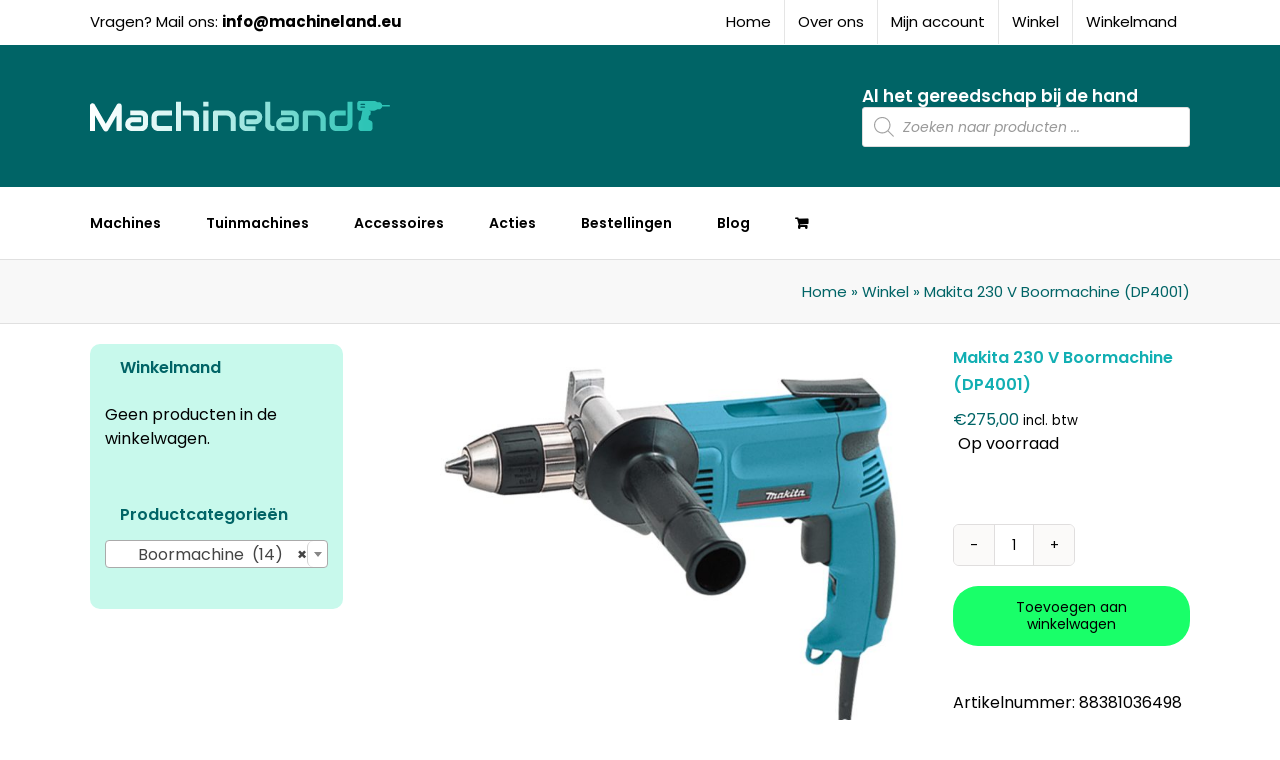

--- FILE ---
content_type: text/html; charset=UTF-8
request_url: https://machineland.eu/product/makita-230-v-boormachine-dp4001/
body_size: 32091
content:
<!DOCTYPE html>
<html class="avada-html-layout-wide avada-html-header-position-top" lang="nl-NL" prefix="og: http://ogp.me/ns# fb: http://ogp.me/ns/fb#">
<head>
	<meta http-equiv="X-UA-Compatible" content="IE=edge" />
	<meta http-equiv="Content-Type" content="text/html; charset=utf-8"/>
	<meta name="viewport" content="width=device-width, initial-scale=1" />
	<meta name='robots' content='index, follow, max-image-preview:large, max-snippet:-1, max-video-preview:-1' />

	<!-- This site is optimized with the Yoast SEO plugin v26.7 - https://yoast.com/wordpress/plugins/seo/ -->
	<title>Makita 230 V Boormachine (DP4001) - Machineland</title>
	<link rel="canonical" href="https://machineland.eu/product/makita-230-v-boormachine-dp4001/" />
	<meta property="og:locale" content="nl_NL" />
	<meta property="og:type" content="article" />
	<meta property="og:title" content="Makita 230 V Boormachine (DP4001) - Machineland" />
	<meta property="og:description" content="Optimale controle over de machine met zijn vermogen middels grote [...]" />
	<meta property="og:url" content="https://machineland.eu/product/makita-230-v-boormachine-dp4001/" />
	<meta property="og:site_name" content="Machineland" />
	<meta property="article:modified_time" content="2025-03-19T06:31:34+00:00" />
	<meta property="og:image" content="https://machineland.eu/wp-content/uploads/salesform_product_images/DP4001_C1L0_s01.jpg" />
	<meta property="og:image:width" content="1024" />
	<meta property="og:image:height" content="822" />
	<meta property="og:image:type" content="image/jpeg" />
	<meta name="twitter:card" content="summary_large_image" />
	<meta name="twitter:label1" content="Geschatte leestijd" />
	<meta name="twitter:data1" content="1 minuut" />
	<script type="application/ld+json" class="yoast-schema-graph">{"@context":"https://schema.org","@graph":[{"@type":"WebPage","@id":"https://machineland.eu/product/makita-230-v-boormachine-dp4001/","url":"https://machineland.eu/product/makita-230-v-boormachine-dp4001/","name":"Makita 230 V Boormachine (DP4001) - Machineland","isPartOf":{"@id":"https://machineland.eu/#website"},"primaryImageOfPage":{"@id":"https://machineland.eu/product/makita-230-v-boormachine-dp4001/#primaryimage"},"image":{"@id":"https://machineland.eu/product/makita-230-v-boormachine-dp4001/#primaryimage"},"thumbnailUrl":"https://machineland.eu/wp-content/uploads/salesform_product_images/DP4001_C1L0_s01.jpg","datePublished":"2022-08-29T07:12:16+00:00","dateModified":"2025-03-19T06:31:34+00:00","breadcrumb":{"@id":"https://machineland.eu/product/makita-230-v-boormachine-dp4001/#breadcrumb"},"inLanguage":"nl-NL","potentialAction":[{"@type":"ReadAction","target":["https://machineland.eu/product/makita-230-v-boormachine-dp4001/"]}]},{"@type":"ImageObject","inLanguage":"nl-NL","@id":"https://machineland.eu/product/makita-230-v-boormachine-dp4001/#primaryimage","url":"https://machineland.eu/wp-content/uploads/salesform_product_images/DP4001_C1L0_s01.jpg","contentUrl":"https://machineland.eu/wp-content/uploads/salesform_product_images/DP4001_C1L0_s01.jpg","width":1024,"height":822},{"@type":"BreadcrumbList","@id":"https://machineland.eu/product/makita-230-v-boormachine-dp4001/#breadcrumb","itemListElement":[{"@type":"ListItem","position":1,"name":"Home","item":"https://machineland.eu/"},{"@type":"ListItem","position":2,"name":"Winkel","item":"https://machineland.eu/winkel/"},{"@type":"ListItem","position":3,"name":"Makita 230 V Boormachine (DP4001)"}]},{"@type":"WebSite","@id":"https://machineland.eu/#website","url":"https://machineland.eu/","name":"Machineland","description":"Al het gereedschap bij de hand!","publisher":{"@id":"https://machineland.eu/#organization"},"potentialAction":[{"@type":"SearchAction","target":{"@type":"EntryPoint","urlTemplate":"https://machineland.eu/?s={search_term_string}"},"query-input":{"@type":"PropertyValueSpecification","valueRequired":true,"valueName":"search_term_string"}}],"inLanguage":"nl-NL"},{"@type":"Organization","@id":"https://machineland.eu/#organization","name":"Machineland","url":"https://machineland.eu/","logo":{"@type":"ImageObject","inLanguage":"nl-NL","@id":"https://machineland.eu/#/schema/logo/image/","url":"https://machineland.eu/wp-content/uploads/2021/02/Logo_footer.png","contentUrl":"https://machineland.eu/wp-content/uploads/2021/02/Logo_footer.png","width":300,"height":55,"caption":"Machineland"},"image":{"@id":"https://machineland.eu/#/schema/logo/image/"}}]}</script>
	<!-- / Yoast SEO plugin. -->


<link rel='dns-prefetch' href='//widget.trustpilot.com' />
<link rel='dns-prefetch' href='//www.googletagmanager.com' />
<link rel="alternate" type="application/rss+xml" title="Machineland &raquo; feed" href="https://machineland.eu/feed/" />
<link rel="alternate" type="application/rss+xml" title="Machineland &raquo; reacties feed" href="https://machineland.eu/comments/feed/" />
								<link rel="icon" href="https://machineland.eu/wp-content/uploads/2021/03/Machineland-logo-favicon-64.png" type="image/png" />
		
					<!-- Apple Touch Icon -->
						<link rel="apple-touch-icon" sizes="180x180" href="https://machineland.eu/wp-content/uploads/2021/03/Machineland-logo-favicon-180.png" type="image/png">
		
					<!-- Android Icon -->
						<link rel="icon" sizes="192x192" href="https://machineland.eu/wp-content/uploads/2021/03/Machineland-logo-favicon-120.png" type="image/png">
		
					<!-- MS Edge Icon -->
						<meta name="msapplication-TileImage" content="https://machineland.eu/wp-content/uploads/2021/03/Machineland-logo-favicon-152.png" type="image/png">
				<link rel="alternate" type="application/rss+xml" title="Machineland &raquo; Makita 230 V Boormachine (DP4001) reacties feed" href="https://machineland.eu/product/makita-230-v-boormachine-dp4001/feed/" />
<link rel="alternate" title="oEmbed (JSON)" type="application/json+oembed" href="https://machineland.eu/wp-json/oembed/1.0/embed?url=https%3A%2F%2Fmachineland.eu%2Fproduct%2Fmakita-230-v-boormachine-dp4001%2F" />
<link rel="alternate" title="oEmbed (XML)" type="text/xml+oembed" href="https://machineland.eu/wp-json/oembed/1.0/embed?url=https%3A%2F%2Fmachineland.eu%2Fproduct%2Fmakita-230-v-boormachine-dp4001%2F&#038;format=xml" />
					<meta name="description" content="Optimale controle over de machine met zijn vermogen middels grote zijhandgreep en ergonomische softgripLaag geluidsniveau en perfecte motorkoeling door speciaal gevormde luchtinlaatVoor zwaar boor- en schroefwerkBijzonder sterke en professionele boormachine met aluminium tandwielhuis en 13 mm metalen snelspanboorkop"/>
				
		<meta property="og:locale" content="nl_NL"/>
		<meta property="og:type" content="article"/>
		<meta property="og:site_name" content="Machineland"/>
		<meta property="og:title" content="Makita 230 V Boormachine (DP4001) - Machineland"/>
				<meta property="og:description" content="Optimale controle over de machine met zijn vermogen middels grote zijhandgreep en ergonomische softgripLaag geluidsniveau en perfecte motorkoeling door speciaal gevormde luchtinlaatVoor zwaar boor- en schroefwerkBijzonder sterke en professionele boormachine met aluminium tandwielhuis en 13 mm metalen snelspanboorkop"/>
				<meta property="og:url" content="https://machineland.eu/product/makita-230-v-boormachine-dp4001/"/>
													<meta property="article:modified_time" content="2025-03-19T06:31:34+01:00"/>
											<meta property="og:image" content="https://machineland.eu/wp-content/uploads/salesform_product_images/DP4001_C1L0_s01.jpg"/>
		<meta property="og:image:width" content="1024"/>
		<meta property="og:image:height" content="822"/>
		<meta property="og:image:type" content="image/jpeg"/>
				<style id='wp-img-auto-sizes-contain-inline-css' type='text/css'>
img:is([sizes=auto i],[sizes^="auto," i]){contain-intrinsic-size:3000px 1500px}
/*# sourceURL=wp-img-auto-sizes-contain-inline-css */
</style>
<style id='wp-emoji-styles-inline-css' type='text/css'>

	img.wp-smiley, img.emoji {
		display: inline !important;
		border: none !important;
		box-shadow: none !important;
		height: 1em !important;
		width: 1em !important;
		margin: 0 0.07em !important;
		vertical-align: -0.1em !important;
		background: none !important;
		padding: 0 !important;
	}
/*# sourceURL=wp-emoji-styles-inline-css */
</style>
<link rel='stylesheet' id='wxp_front_style-css' href='https://machineland.eu/wp-content/plugins/wc-partial-shipment/assets/css/front.css?ver=6.9' type='text/css' media='all' />
<style id='woocommerce-inline-inline-css' type='text/css'>
.woocommerce form .form-row .required { visibility: visible; }
/*# sourceURL=woocommerce-inline-inline-css */
</style>
<link rel='stylesheet' id='slw-frontend-styles-css' href='https://machineland.eu/wp-content/plugins/stock-locations-for-woocommerce/css/frontend-style.css?ver=1768971926' type='text/css' media='all' />
<link rel='stylesheet' id='slw-common-styles-css' href='https://machineland.eu/wp-content/plugins/stock-locations-for-woocommerce/css/common-style.css?ver=1768971926' type='text/css' media='all' />
<link rel='stylesheet' id='ion.range-slider-css' href='https://machineland.eu/wp-content/plugins/yith-woocommerce-ajax-product-filter-premium/assets/css/ion.range-slider.css?ver=2.3.1' type='text/css' media='all' />
<link rel='stylesheet' id='yith-wcan-shortcodes-css' href='https://machineland.eu/wp-content/plugins/yith-woocommerce-ajax-product-filter-premium/assets/css/shortcodes.css?ver=4.25.0' type='text/css' media='all' />
<style id='yith-wcan-shortcodes-inline-css' type='text/css'>
:root{
	--yith-wcan-filters_colors_titles: #434343;
	--yith-wcan-filters_colors_background: #FFFFFF;
	--yith-wcan-filters_colors_accent: #A7144C;
	--yith-wcan-filters_colors_accent_r: 167;
	--yith-wcan-filters_colors_accent_g: 20;
	--yith-wcan-filters_colors_accent_b: 76;
	--yith-wcan-color_swatches_border_radius: 100%;
	--yith-wcan-color_swatches_size: 30px;
	--yith-wcan-labels_style_background: #FFFFFF;
	--yith-wcan-labels_style_background_hover: #A7144C;
	--yith-wcan-labels_style_background_active: #A7144C;
	--yith-wcan-labels_style_text: #434343;
	--yith-wcan-labels_style_text_hover: #FFFFFF;
	--yith-wcan-labels_style_text_active: #FFFFFF;
	--yith-wcan-anchors_style_text: #434343;
	--yith-wcan-anchors_style_text_hover: #A7144C;
	--yith-wcan-anchors_style_text_active: #A7144C;
}
/*# sourceURL=yith-wcan-shortcodes-inline-css */
</style>
<link rel='stylesheet' id='dgwt-wcas-style-css' href='https://machineland.eu/wp-content/plugins/ajax-search-for-woocommerce/assets/css/style.min.css?ver=1.32.1' type='text/css' media='all' />
<link rel='stylesheet' id='mollie-applepaydirect-css' href='https://machineland.eu/wp-content/plugins/mollie-payments-for-woocommerce/public/css/mollie-applepaydirect.min.css?ver=1766216443' type='text/css' media='screen' />
<link rel='stylesheet' id='postcodeNlAutocompleteAddress-css' href='https://machineland.eu/wp-content/plugins/PostcodeNl_Api_WooCommerce-release/src/PostcodeNl/AddressAutocomplete/../../../assets/libraries/autocomplete-address.css?ver=1.0.8' type='text/css' media='all' />
<link rel='stylesheet' id='postcodenl-address-autocomplete-css' href='https://machineland.eu/wp-content/plugins/PostcodeNl_Api_WooCommerce-release/src/PostcodeNl/AddressAutocomplete/../../../assets/css/style.css?ver=1.0.8' type='text/css' media='all' />
<link rel='stylesheet' id='fusion-dynamic-css-css' href='https://machineland.eu/wp-content/uploads/fusion-styles/77957737678db33af97c916df09edc4b.min.css?ver=3.14.2' type='text/css' media='all' />
<link rel='stylesheet' id='styles-admin-css' href='https://machineland.eu/wp-content/plugins/salesform-order-processing//assets/css/style.css?ver=1.0' type='text/css' media='all' />
<script type="text/javascript" id="tp-js-js-extra">
/* <![CDATA[ */
var trustpilot_settings = {"key":"uu6iett99DcCEgR3","TrustpilotScriptUrl":"https://invitejs.trustpilot.com/tp.min.js","IntegrationAppUrl":"//ecommscript-integrationapp.trustpilot.com","PreviewScriptUrl":"//ecommplugins-scripts.trustpilot.com/v2.1/js/preview.min.js","PreviewCssUrl":"//ecommplugins-scripts.trustpilot.com/v2.1/css/preview.min.css","PreviewWPCssUrl":"//ecommplugins-scripts.trustpilot.com/v2.1/css/preview_wp.css","WidgetScriptUrl":"//widget.trustpilot.com/bootstrap/v5/tp.widget.bootstrap.min.js"};
//# sourceURL=tp-js-js-extra
/* ]]> */
</script>
<script type="text/javascript" src="https://machineland.eu/wp-content/plugins/trustpilot-reviews/review/assets/js/headerScript.min.js?ver=1.0&#039; async=&#039;async" id="tp-js-js"></script>
<script type="text/javascript" src="//widget.trustpilot.com/bootstrap/v5/tp.widget.bootstrap.min.js?ver=1.0&#039; async=&#039;async" id="widget-bootstrap-js"></script>
<script type="text/javascript" id="trustbox-js-extra">
/* <![CDATA[ */
var trustbox_settings = {"page":"product","sku":["88381036498","TRUSTPILOT_SKU_VALUE_37162"],"name":"Makita 230 V Boormachine (DP4001)"};
var trustpilot_trustbox_settings = {"trustboxes":[{"enabled":"enabled","snippet":"[base64]","customizations":"[base64]","defaults":"[base64]","page":"landing","position":"before","corner":"top: #{Y}px; left: #{X}px;","paddingx":"0","paddingy":"0","zindex":"1000","clear":"both","xpaths":"WyJpZChcIndyYXBwZXJcIikvSEVBREVSWzFdL0RJVlsxXS9ESVZbM10vRElWWzFdIiwiLy9ESVZbQGNsYXNzPVwiZnVzaW9uLWhlYWRlclwiXSIsIi9IVE1MWzFdL0JPRFlbMV0vRElWWzJdL0RJVlsxXS9IRUFERVJbMV0vRElWWzFdL0RJVlszXS9ESVZbMV0iXQ==","sku":"TRUSTPILOT_SKU_VALUE_41578,88381844116","name":"Makita 18 V Boor-/schroefmachine (DDF484RTEB)","widgetName":"Micro Review Count","repeatable":false,"uuid":"46d750cc-fc86-8370-c0d2-01d98f7622dd","error":null,"repeatXpath":{"xpathById":{"prefix":"","suffix":""},"xpathFromRoot":{"prefix":"","suffix":""}},"width":"100%","height":"24px","locale":"nl-NL","minReviewCount":50}]};
//# sourceURL=trustbox-js-extra
/* ]]> */
</script>
<script type="text/javascript" src="https://machineland.eu/wp-content/plugins/trustpilot-reviews/review/assets/js/trustBoxScript.min.js?ver=1.0&#039; async=&#039;async" id="trustbox-js"></script>
<script type="text/javascript" src="https://machineland.eu/wp-includes/js/jquery/jquery.min.js?ver=3.7.1" id="jquery-core-js"></script>
<script type="text/javascript" src="https://machineland.eu/wp-includes/js/jquery/jquery-migrate.min.js?ver=3.4.1" id="jquery-migrate-js"></script>
<script type="text/javascript" src="https://machineland.eu/wp-content/plugins/woocommerce/assets/js/jquery-blockui/jquery.blockUI.min.js?ver=2.7.0-wc.10.4.3" id="wc-jquery-blockui-js" data-wp-strategy="defer"></script>
<script type="text/javascript" id="wc-add-to-cart-js-extra">
/* <![CDATA[ */
var wc_add_to_cart_params = {"ajax_url":"/wp-admin/admin-ajax.php","wc_ajax_url":"/?wc-ajax=%%endpoint%%","i18n_view_cart":"Bekijk winkelwagen","cart_url":"https://machineland.eu/winkelwagen/","is_cart":"","cart_redirect_after_add":"no"};
//# sourceURL=wc-add-to-cart-js-extra
/* ]]> */
</script>
<script type="text/javascript" src="https://machineland.eu/wp-content/plugins/woocommerce/assets/js/frontend/add-to-cart.min.js?ver=10.4.3" id="wc-add-to-cart-js" defer="defer" data-wp-strategy="defer"></script>
<script type="text/javascript" src="https://machineland.eu/wp-content/plugins/woocommerce/assets/js/zoom/jquery.zoom.min.js?ver=1.7.21-wc.10.4.3" id="wc-zoom-js" defer="defer" data-wp-strategy="defer"></script>
<script type="text/javascript" src="https://machineland.eu/wp-content/plugins/woocommerce/assets/js/flexslider/jquery.flexslider.min.js?ver=2.7.2-wc.10.4.3" id="wc-flexslider-js" defer="defer" data-wp-strategy="defer"></script>
<script type="text/javascript" id="wc-single-product-js-extra">
/* <![CDATA[ */
var wc_single_product_params = {"i18n_required_rating_text":"Selecteer een waardering","i18n_rating_options":["1 van de 5 sterren","2 van de 5 sterren","3 van de 5 sterren","4 van de 5 sterren","5 van de 5 sterren"],"i18n_product_gallery_trigger_text":"Afbeeldinggalerij in volledig scherm bekijken","review_rating_required":"yes","flexslider":{"rtl":false,"animation":"slide","smoothHeight":true,"directionNav":true,"controlNav":"thumbnails","slideshow":false,"animationSpeed":500,"animationLoop":false,"allowOneSlide":false,"prevText":"\u003Ci class=\"awb-icon-angle-left\"\u003E\u003C/i\u003E","nextText":"\u003Ci class=\"awb-icon-angle-right\"\u003E\u003C/i\u003E"},"zoom_enabled":"1","zoom_options":[],"photoswipe_enabled":"","photoswipe_options":{"shareEl":false,"closeOnScroll":false,"history":false,"hideAnimationDuration":0,"showAnimationDuration":0},"flexslider_enabled":"1"};
//# sourceURL=wc-single-product-js-extra
/* ]]> */
</script>
<script type="text/javascript" src="https://machineland.eu/wp-content/plugins/woocommerce/assets/js/frontend/single-product.min.js?ver=10.4.3" id="wc-single-product-js" defer="defer" data-wp-strategy="defer"></script>
<script type="text/javascript" src="https://machineland.eu/wp-content/plugins/woocommerce/assets/js/js-cookie/js.cookie.min.js?ver=2.1.4-wc.10.4.3" id="wc-js-cookie-js" defer="defer" data-wp-strategy="defer"></script>
<script type="text/javascript" id="woocommerce-js-extra">
/* <![CDATA[ */
var woocommerce_params = {"ajax_url":"/wp-admin/admin-ajax.php","wc_ajax_url":"/?wc-ajax=%%endpoint%%","i18n_password_show":"Wachtwoord weergeven","i18n_password_hide":"Wachtwoord verbergen"};
//# sourceURL=woocommerce-js-extra
/* ]]> */
</script>
<script type="text/javascript" src="https://machineland.eu/wp-content/plugins/woocommerce/assets/js/frontend/woocommerce.min.js?ver=10.4.3" id="woocommerce-js" defer="defer" data-wp-strategy="defer"></script>

<!-- Google tag (gtag.js) snippet toegevoegd door Site Kit -->
<!-- Google Analytics snippet toegevoegd door Site Kit -->
<script type="text/javascript" src="https://www.googletagmanager.com/gtag/js?id=G-0M47VZSX6G" id="google_gtagjs-js" async></script>
<script type="text/javascript" id="google_gtagjs-js-after">
/* <![CDATA[ */
window.dataLayer = window.dataLayer || [];function gtag(){dataLayer.push(arguments);}
gtag("set","linker",{"domains":["machineland.eu"]});
gtag("js", new Date());
gtag("set", "developer_id.dZTNiMT", true);
gtag("config", "G-0M47VZSX6G");
//# sourceURL=google_gtagjs-js-after
/* ]]> */
</script>
<link rel="https://api.w.org/" href="https://machineland.eu/wp-json/" /><link rel="alternate" title="JSON" type="application/json" href="https://machineland.eu/wp-json/wp/v2/product/37162" /><link rel="EditURI" type="application/rsd+xml" title="RSD" href="https://machineland.eu/xmlrpc.php?rsd" />
<meta name="generator" content="WordPress 6.9" />
<meta name="generator" content="WooCommerce 10.4.3" />
<link rel='shortlink' href='https://machineland.eu/?p=37162' />
<meta name="generator" content="Site Kit by Google 1.168.0" /><style type="text/css">
		<style>
			.dgwt-wcas-ico-magnifier,.dgwt-wcas-ico-magnifier-handler{max-width:20px}.dgwt-wcas-search-wrapp{max-width:600px}		</style>
		<style type="text/css" id="css-fb-visibility">@media screen and (max-width: 640px){.fusion-no-small-visibility{display:none !important;}body .sm-text-align-center{text-align:center !important;}body .sm-text-align-left{text-align:left !important;}body .sm-text-align-right{text-align:right !important;}body .sm-text-align-justify{text-align:justify !important;}body .sm-flex-align-center{justify-content:center !important;}body .sm-flex-align-flex-start{justify-content:flex-start !important;}body .sm-flex-align-flex-end{justify-content:flex-end !important;}body .sm-mx-auto{margin-left:auto !important;margin-right:auto !important;}body .sm-ml-auto{margin-left:auto !important;}body .sm-mr-auto{margin-right:auto !important;}body .fusion-absolute-position-small{position:absolute;width:100%;}.awb-sticky.awb-sticky-small{ position: sticky; top: var(--awb-sticky-offset,0); }}@media screen and (min-width: 641px) and (max-width: 1024px){.fusion-no-medium-visibility{display:none !important;}body .md-text-align-center{text-align:center !important;}body .md-text-align-left{text-align:left !important;}body .md-text-align-right{text-align:right !important;}body .md-text-align-justify{text-align:justify !important;}body .md-flex-align-center{justify-content:center !important;}body .md-flex-align-flex-start{justify-content:flex-start !important;}body .md-flex-align-flex-end{justify-content:flex-end !important;}body .md-mx-auto{margin-left:auto !important;margin-right:auto !important;}body .md-ml-auto{margin-left:auto !important;}body .md-mr-auto{margin-right:auto !important;}body .fusion-absolute-position-medium{position:absolute;width:100%;}.awb-sticky.awb-sticky-medium{ position: sticky; top: var(--awb-sticky-offset,0); }}@media screen and (min-width: 1025px){.fusion-no-large-visibility{display:none !important;}body .lg-text-align-center{text-align:center !important;}body .lg-text-align-left{text-align:left !important;}body .lg-text-align-right{text-align:right !important;}body .lg-text-align-justify{text-align:justify !important;}body .lg-flex-align-center{justify-content:center !important;}body .lg-flex-align-flex-start{justify-content:flex-start !important;}body .lg-flex-align-flex-end{justify-content:flex-end !important;}body .lg-mx-auto{margin-left:auto !important;margin-right:auto !important;}body .lg-ml-auto{margin-left:auto !important;}body .lg-mr-auto{margin-right:auto !important;}body .fusion-absolute-position-large{position:absolute;width:100%;}.awb-sticky.awb-sticky-large{ position: sticky; top: var(--awb-sticky-offset,0); }}</style>	<noscript><style>.woocommerce-product-gallery{ opacity: 1 !important; }</style></noscript>
	<style type="text/css">.recentcomments a{display:inline !important;padding:0 !important;margin:0 !important;}</style>		<script type="text/javascript">
			var doc = document.documentElement;
			doc.setAttribute( 'data-useragent', navigator.userAgent );
		</script>
		
	<!-- Google Tag Manager -->
<script>(function(w,d,s,l,i){w[l]=w[l]||[];w[l].push({'gtm.start':
new Date().getTime(),event:'gtm.js'});var f=d.getElementsByTagName(s)[0],
j=d.createElement(s),dl=l!='dataLayer'?'&l='+l:'';j.async=true;j.src=
'https://www.googletagmanager.com/gtm.js?id='+i+dl;f.parentNode.insertBefore(j,f);
})(window,document,'script','dataLayer','GTM-WW2WHXM');</script>
<!-- End Google Tag Manager --><link rel='stylesheet' id='wc-blocks-style-css' href='https://machineland.eu/wp-content/plugins/woocommerce/assets/client/blocks/wc-blocks.css?ver=wc-10.4.3' type='text/css' media='all' />
<style id='global-styles-inline-css' type='text/css'>
:root{--wp--preset--aspect-ratio--square: 1;--wp--preset--aspect-ratio--4-3: 4/3;--wp--preset--aspect-ratio--3-4: 3/4;--wp--preset--aspect-ratio--3-2: 3/2;--wp--preset--aspect-ratio--2-3: 2/3;--wp--preset--aspect-ratio--16-9: 16/9;--wp--preset--aspect-ratio--9-16: 9/16;--wp--preset--color--black: #000000;--wp--preset--color--cyan-bluish-gray: #abb8c3;--wp--preset--color--white: #ffffff;--wp--preset--color--pale-pink: #f78da7;--wp--preset--color--vivid-red: #cf2e2e;--wp--preset--color--luminous-vivid-orange: #ff6900;--wp--preset--color--luminous-vivid-amber: #fcb900;--wp--preset--color--light-green-cyan: #7bdcb5;--wp--preset--color--vivid-green-cyan: #00d084;--wp--preset--color--pale-cyan-blue: #8ed1fc;--wp--preset--color--vivid-cyan-blue: #0693e3;--wp--preset--color--vivid-purple: #9b51e0;--wp--preset--color--awb-color-1: #ffffff;--wp--preset--color--awb-color-2: #f6f6f6;--wp--preset--color--awb-color-3: #ebeaea;--wp--preset--color--awb-color-4: #e0dede;--wp--preset--color--awb-color-5: #a0ce4e;--wp--preset--color--awb-color-6: #006466;--wp--preset--color--awb-color-7: #333333;--wp--preset--color--awb-color-8: #000000;--wp--preset--color--awb-color-custom-10: #12afb3;--wp--preset--color--awb-color-custom-11: #747474;--wp--preset--color--awb-color-custom-12: rgba(235,234,234,0.8);--wp--preset--color--awb-color-custom-13: #f9f9f9;--wp--preset--color--awb-color-custom-14: #c8f9ec;--wp--preset--color--awb-color-custom-15: #bebdbd;--wp--preset--color--awb-color-custom-16: #e8e8e8;--wp--preset--gradient--vivid-cyan-blue-to-vivid-purple: linear-gradient(135deg,rgb(6,147,227) 0%,rgb(155,81,224) 100%);--wp--preset--gradient--light-green-cyan-to-vivid-green-cyan: linear-gradient(135deg,rgb(122,220,180) 0%,rgb(0,208,130) 100%);--wp--preset--gradient--luminous-vivid-amber-to-luminous-vivid-orange: linear-gradient(135deg,rgb(252,185,0) 0%,rgb(255,105,0) 100%);--wp--preset--gradient--luminous-vivid-orange-to-vivid-red: linear-gradient(135deg,rgb(255,105,0) 0%,rgb(207,46,46) 100%);--wp--preset--gradient--very-light-gray-to-cyan-bluish-gray: linear-gradient(135deg,rgb(238,238,238) 0%,rgb(169,184,195) 100%);--wp--preset--gradient--cool-to-warm-spectrum: linear-gradient(135deg,rgb(74,234,220) 0%,rgb(151,120,209) 20%,rgb(207,42,186) 40%,rgb(238,44,130) 60%,rgb(251,105,98) 80%,rgb(254,248,76) 100%);--wp--preset--gradient--blush-light-purple: linear-gradient(135deg,rgb(255,206,236) 0%,rgb(152,150,240) 100%);--wp--preset--gradient--blush-bordeaux: linear-gradient(135deg,rgb(254,205,165) 0%,rgb(254,45,45) 50%,rgb(107,0,62) 100%);--wp--preset--gradient--luminous-dusk: linear-gradient(135deg,rgb(255,203,112) 0%,rgb(199,81,192) 50%,rgb(65,88,208) 100%);--wp--preset--gradient--pale-ocean: linear-gradient(135deg,rgb(255,245,203) 0%,rgb(182,227,212) 50%,rgb(51,167,181) 100%);--wp--preset--gradient--electric-grass: linear-gradient(135deg,rgb(202,248,128) 0%,rgb(113,206,126) 100%);--wp--preset--gradient--midnight: linear-gradient(135deg,rgb(2,3,129) 0%,rgb(40,116,252) 100%);--wp--preset--font-size--small: 12px;--wp--preset--font-size--medium: 20px;--wp--preset--font-size--large: 24px;--wp--preset--font-size--x-large: 42px;--wp--preset--font-size--normal: 16px;--wp--preset--font-size--xlarge: 32px;--wp--preset--font-size--huge: 48px;--wp--preset--spacing--20: 0.44rem;--wp--preset--spacing--30: 0.67rem;--wp--preset--spacing--40: 1rem;--wp--preset--spacing--50: 1.5rem;--wp--preset--spacing--60: 2.25rem;--wp--preset--spacing--70: 3.38rem;--wp--preset--spacing--80: 5.06rem;--wp--preset--shadow--natural: 6px 6px 9px rgba(0, 0, 0, 0.2);--wp--preset--shadow--deep: 12px 12px 50px rgba(0, 0, 0, 0.4);--wp--preset--shadow--sharp: 6px 6px 0px rgba(0, 0, 0, 0.2);--wp--preset--shadow--outlined: 6px 6px 0px -3px rgb(255, 255, 255), 6px 6px rgb(0, 0, 0);--wp--preset--shadow--crisp: 6px 6px 0px rgb(0, 0, 0);}:where(.is-layout-flex){gap: 0.5em;}:where(.is-layout-grid){gap: 0.5em;}body .is-layout-flex{display: flex;}.is-layout-flex{flex-wrap: wrap;align-items: center;}.is-layout-flex > :is(*, div){margin: 0;}body .is-layout-grid{display: grid;}.is-layout-grid > :is(*, div){margin: 0;}:where(.wp-block-columns.is-layout-flex){gap: 2em;}:where(.wp-block-columns.is-layout-grid){gap: 2em;}:where(.wp-block-post-template.is-layout-flex){gap: 1.25em;}:where(.wp-block-post-template.is-layout-grid){gap: 1.25em;}.has-black-color{color: var(--wp--preset--color--black) !important;}.has-cyan-bluish-gray-color{color: var(--wp--preset--color--cyan-bluish-gray) !important;}.has-white-color{color: var(--wp--preset--color--white) !important;}.has-pale-pink-color{color: var(--wp--preset--color--pale-pink) !important;}.has-vivid-red-color{color: var(--wp--preset--color--vivid-red) !important;}.has-luminous-vivid-orange-color{color: var(--wp--preset--color--luminous-vivid-orange) !important;}.has-luminous-vivid-amber-color{color: var(--wp--preset--color--luminous-vivid-amber) !important;}.has-light-green-cyan-color{color: var(--wp--preset--color--light-green-cyan) !important;}.has-vivid-green-cyan-color{color: var(--wp--preset--color--vivid-green-cyan) !important;}.has-pale-cyan-blue-color{color: var(--wp--preset--color--pale-cyan-blue) !important;}.has-vivid-cyan-blue-color{color: var(--wp--preset--color--vivid-cyan-blue) !important;}.has-vivid-purple-color{color: var(--wp--preset--color--vivid-purple) !important;}.has-black-background-color{background-color: var(--wp--preset--color--black) !important;}.has-cyan-bluish-gray-background-color{background-color: var(--wp--preset--color--cyan-bluish-gray) !important;}.has-white-background-color{background-color: var(--wp--preset--color--white) !important;}.has-pale-pink-background-color{background-color: var(--wp--preset--color--pale-pink) !important;}.has-vivid-red-background-color{background-color: var(--wp--preset--color--vivid-red) !important;}.has-luminous-vivid-orange-background-color{background-color: var(--wp--preset--color--luminous-vivid-orange) !important;}.has-luminous-vivid-amber-background-color{background-color: var(--wp--preset--color--luminous-vivid-amber) !important;}.has-light-green-cyan-background-color{background-color: var(--wp--preset--color--light-green-cyan) !important;}.has-vivid-green-cyan-background-color{background-color: var(--wp--preset--color--vivid-green-cyan) !important;}.has-pale-cyan-blue-background-color{background-color: var(--wp--preset--color--pale-cyan-blue) !important;}.has-vivid-cyan-blue-background-color{background-color: var(--wp--preset--color--vivid-cyan-blue) !important;}.has-vivid-purple-background-color{background-color: var(--wp--preset--color--vivid-purple) !important;}.has-black-border-color{border-color: var(--wp--preset--color--black) !important;}.has-cyan-bluish-gray-border-color{border-color: var(--wp--preset--color--cyan-bluish-gray) !important;}.has-white-border-color{border-color: var(--wp--preset--color--white) !important;}.has-pale-pink-border-color{border-color: var(--wp--preset--color--pale-pink) !important;}.has-vivid-red-border-color{border-color: var(--wp--preset--color--vivid-red) !important;}.has-luminous-vivid-orange-border-color{border-color: var(--wp--preset--color--luminous-vivid-orange) !important;}.has-luminous-vivid-amber-border-color{border-color: var(--wp--preset--color--luminous-vivid-amber) !important;}.has-light-green-cyan-border-color{border-color: var(--wp--preset--color--light-green-cyan) !important;}.has-vivid-green-cyan-border-color{border-color: var(--wp--preset--color--vivid-green-cyan) !important;}.has-pale-cyan-blue-border-color{border-color: var(--wp--preset--color--pale-cyan-blue) !important;}.has-vivid-cyan-blue-border-color{border-color: var(--wp--preset--color--vivid-cyan-blue) !important;}.has-vivid-purple-border-color{border-color: var(--wp--preset--color--vivid-purple) !important;}.has-vivid-cyan-blue-to-vivid-purple-gradient-background{background: var(--wp--preset--gradient--vivid-cyan-blue-to-vivid-purple) !important;}.has-light-green-cyan-to-vivid-green-cyan-gradient-background{background: var(--wp--preset--gradient--light-green-cyan-to-vivid-green-cyan) !important;}.has-luminous-vivid-amber-to-luminous-vivid-orange-gradient-background{background: var(--wp--preset--gradient--luminous-vivid-amber-to-luminous-vivid-orange) !important;}.has-luminous-vivid-orange-to-vivid-red-gradient-background{background: var(--wp--preset--gradient--luminous-vivid-orange-to-vivid-red) !important;}.has-very-light-gray-to-cyan-bluish-gray-gradient-background{background: var(--wp--preset--gradient--very-light-gray-to-cyan-bluish-gray) !important;}.has-cool-to-warm-spectrum-gradient-background{background: var(--wp--preset--gradient--cool-to-warm-spectrum) !important;}.has-blush-light-purple-gradient-background{background: var(--wp--preset--gradient--blush-light-purple) !important;}.has-blush-bordeaux-gradient-background{background: var(--wp--preset--gradient--blush-bordeaux) !important;}.has-luminous-dusk-gradient-background{background: var(--wp--preset--gradient--luminous-dusk) !important;}.has-pale-ocean-gradient-background{background: var(--wp--preset--gradient--pale-ocean) !important;}.has-electric-grass-gradient-background{background: var(--wp--preset--gradient--electric-grass) !important;}.has-midnight-gradient-background{background: var(--wp--preset--gradient--midnight) !important;}.has-small-font-size{font-size: var(--wp--preset--font-size--small) !important;}.has-medium-font-size{font-size: var(--wp--preset--font-size--medium) !important;}.has-large-font-size{font-size: var(--wp--preset--font-size--large) !important;}.has-x-large-font-size{font-size: var(--wp--preset--font-size--x-large) !important;}
/*# sourceURL=global-styles-inline-css */
</style>
<link rel='stylesheet' id='select2-css' href='https://machineland.eu/wp-content/plugins/woocommerce/assets/css/select2.css?ver=10.4.3' type='text/css' media='all' />
<link rel='stylesheet' id='wp-block-library-css' href='https://machineland.eu/wp-includes/css/dist/block-library/style.min.css?ver=6.9' type='text/css' media='all' />
<style id='wp-block-library-inline-css' type='text/css'>
/*wp_block_styles_on_demand_placeholder:69705e9658e15*/
/*# sourceURL=wp-block-library-inline-css */
</style>
<style id='wp-block-library-theme-inline-css' type='text/css'>
.wp-block-audio :where(figcaption){color:#555;font-size:13px;text-align:center}.is-dark-theme .wp-block-audio :where(figcaption){color:#ffffffa6}.wp-block-audio{margin:0 0 1em}.wp-block-code{border:1px solid #ccc;border-radius:4px;font-family:Menlo,Consolas,monaco,monospace;padding:.8em 1em}.wp-block-embed :where(figcaption){color:#555;font-size:13px;text-align:center}.is-dark-theme .wp-block-embed :where(figcaption){color:#ffffffa6}.wp-block-embed{margin:0 0 1em}.blocks-gallery-caption{color:#555;font-size:13px;text-align:center}.is-dark-theme .blocks-gallery-caption{color:#ffffffa6}:root :where(.wp-block-image figcaption){color:#555;font-size:13px;text-align:center}.is-dark-theme :root :where(.wp-block-image figcaption){color:#ffffffa6}.wp-block-image{margin:0 0 1em}.wp-block-pullquote{border-bottom:4px solid;border-top:4px solid;color:currentColor;margin-bottom:1.75em}.wp-block-pullquote :where(cite),.wp-block-pullquote :where(footer),.wp-block-pullquote__citation{color:currentColor;font-size:.8125em;font-style:normal;text-transform:uppercase}.wp-block-quote{border-left:.25em solid;margin:0 0 1.75em;padding-left:1em}.wp-block-quote cite,.wp-block-quote footer{color:currentColor;font-size:.8125em;font-style:normal;position:relative}.wp-block-quote:where(.has-text-align-right){border-left:none;border-right:.25em solid;padding-left:0;padding-right:1em}.wp-block-quote:where(.has-text-align-center){border:none;padding-left:0}.wp-block-quote.is-large,.wp-block-quote.is-style-large,.wp-block-quote:where(.is-style-plain){border:none}.wp-block-search .wp-block-search__label{font-weight:700}.wp-block-search__button{border:1px solid #ccc;padding:.375em .625em}:where(.wp-block-group.has-background){padding:1.25em 2.375em}.wp-block-separator.has-css-opacity{opacity:.4}.wp-block-separator{border:none;border-bottom:2px solid;margin-left:auto;margin-right:auto}.wp-block-separator.has-alpha-channel-opacity{opacity:1}.wp-block-separator:not(.is-style-wide):not(.is-style-dots){width:100px}.wp-block-separator.has-background:not(.is-style-dots){border-bottom:none;height:1px}.wp-block-separator.has-background:not(.is-style-wide):not(.is-style-dots){height:2px}.wp-block-table{margin:0 0 1em}.wp-block-table td,.wp-block-table th{word-break:normal}.wp-block-table :where(figcaption){color:#555;font-size:13px;text-align:center}.is-dark-theme .wp-block-table :where(figcaption){color:#ffffffa6}.wp-block-video :where(figcaption){color:#555;font-size:13px;text-align:center}.is-dark-theme .wp-block-video :where(figcaption){color:#ffffffa6}.wp-block-video{margin:0 0 1em}:root :where(.wp-block-template-part.has-background){margin-bottom:0;margin-top:0;padding:1.25em 2.375em}
/*# sourceURL=/wp-includes/css/dist/block-library/theme.min.css */
</style>
<style id='classic-theme-styles-inline-css' type='text/css'>
/*! This file is auto-generated */
.wp-block-button__link{color:#fff;background-color:#32373c;border-radius:9999px;box-shadow:none;text-decoration:none;padding:calc(.667em + 2px) calc(1.333em + 2px);font-size:1.125em}.wp-block-file__button{background:#32373c;color:#fff;text-decoration:none}
/*# sourceURL=/wp-includes/css/classic-themes.min.css */
</style>
</head>

<body class="wp-singular product-template-default single single-product postid-37162 wp-theme-Avada theme-Avada woocommerce woocommerce-page woocommerce-no-js yith-wcan-pro has-sidebar fusion-image-hovers fusion-pagination-sizing fusion-button_type-flat fusion-button_span-no fusion-button_gradient-linear avada-image-rollover-circle-no avada-image-rollover-yes avada-image-rollover-direction-top fusion-body ltr fusion-sticky-header no-tablet-sticky-header no-mobile-sticky-header no-mobile-slidingbar no-mobile-totop avada-has-rev-slider-styles fusion-disable-outline fusion-sub-menu-fade mobile-logo-pos-left layout-wide-mode avada-has-boxed-modal-shadow-none layout-scroll-offset-full avada-has-zero-margin-offset-top fusion-top-header menu-text-align-left fusion-woo-product-design-classic fusion-woo-shop-page-columns-3 fusion-woo-related-columns-3 fusion-woo-archive-page-columns-3 fusion-woocommerce-equal-heights avada-has-woo-gallery-disabled woo-tabs-horizontal woo-sale-badge-circle woo-outofstock-badge-top_bar mobile-menu-design-modern fusion-show-pagination-text fusion-header-layout-v4 avada-responsive avada-footer-fx-none avada-menu-highlight-style-textcolor fusion-search-form-clean fusion-main-menu-search-overlay fusion-avatar-circle avada-dropdown-styles avada-blog-layout-large avada-blog-archive-layout-large avada-header-shadow-no avada-menu-icon-position-left avada-has-megamenu-shadow avada-has-mainmenu-dropdown-divider avada-has-breadcrumb-mobile-hidden avada-has-titlebar-bar_and_content avada-has-pagination-padding avada-flyout-menu-direction-fade avada-ec-views-v1" data-awb-post-id="37162">
		<a class="skip-link screen-reader-text" href="#content">Ga naar inhoud</a>

	<div id="boxed-wrapper">
		
		<div id="wrapper" class="fusion-wrapper">
			<div id="home" style="position:relative;top:-1px;"></div>
							
					
			<header class="fusion-header-wrapper">
				<div class="fusion-header-v4 fusion-logo-alignment fusion-logo-left fusion-sticky-menu-1 fusion-sticky-logo-1 fusion-mobile-logo-1 fusion-sticky-menu-only fusion-header-menu-align-left fusion-mobile-menu-design-modern">
					
<div class="fusion-secondary-header">
	<div class="fusion-row">
					<div class="fusion-alignleft">
				<div class="fusion-contact-info"><span class="fusion-contact-info-phone-number">Vragen? Mail ons: <b><a href="mailto:info@machineland.eu">info@machineland.eu</a></b> </span></div>			</div>
							<div class="fusion-alignright">
				<nav class="fusion-secondary-menu" role="navigation" aria-label="Secondary Menu"><ul id="menu-topmenu" class="menu"><li  id="menu-item-15658"  class="menu-item menu-item-type-post_type menu-item-object-page menu-item-home menu-item-15658"  data-item-id="15658"><a  href="https://machineland.eu/" class="fusion-textcolor-highlight"><span class="menu-text">Home</span></a></li><li  id="menu-item-15677"  class="menu-item menu-item-type-post_type menu-item-object-page menu-item-15677"  data-item-id="15677"><a  href="https://machineland.eu/over-ons/" class="fusion-textcolor-highlight"><span class="menu-text">Over ons</span></a></li><li  id="menu-item-15659"  class="menu-item menu-item-type-post_type menu-item-object-page menu-item-has-children menu-item-15659 fusion-dropdown-menu"  data-item-id="15659"><a  href="https://machineland.eu/mijn-account/" class="fusion-textcolor-highlight"><span class="menu-text">Mijn account</span></a><ul class="sub-menu"><li  id="menu-item-15663"  class="menu-item menu-item-type-custom menu-item-object-custom menu-item-15663 fusion-dropdown-submenu" ><a  href="https://machineland.eu/mijn-account/edit-account/" class="fusion-textcolor-highlight"><span>Accountgegevens</span></a></li><li  id="menu-item-15662"  class="menu-item menu-item-type-custom menu-item-object-custom menu-item-15662 fusion-dropdown-submenu" ><a  href="https://machineland.eu/mijn-account/orders/" class="fusion-textcolor-highlight"><span>Bestellingen</span></a></li><li  id="menu-item-15665"  class="menu-item menu-item-type-custom menu-item-object-custom menu-item-15665 fusion-dropdown-submenu" ><a  href="https://machineland.eu/mijn-account/lost-password/" class="fusion-textcolor-highlight"><span>Wachtwoord vergeten</span></a></li></ul></li><li  id="menu-item-15660"  class="menu-item menu-item-type-post_type menu-item-object-page current_page_parent menu-item-15660"  data-item-id="15660"><a  href="https://machineland.eu/winkel/" class="fusion-textcolor-highlight"><span class="menu-text">Winkel</span></a></li><li  id="menu-item-15661"  class="menu-item menu-item-type-post_type menu-item-object-page menu-item-15661"  data-item-id="15661"><a  href="https://machineland.eu/winkelwagen/" class="fusion-textcolor-highlight"><span class="menu-text">Winkelmand</span></a></li></ul></nav><nav class="fusion-mobile-nav-holder fusion-mobile-menu-text-align-left" aria-label="Secondary Mobile Menu"></nav>			</div>
			</div>
</div>
<div class="fusion-header-sticky-height"></div>
<div class="fusion-sticky-header-wrapper"> <!-- start fusion sticky header wrapper -->
	<div class="fusion-header">
		<div class="fusion-row">
							<div class="fusion-logo" data-margin-top="10px" data-margin-bottom="10px" data-margin-left="0px" data-margin-right="0px">
			<a class="fusion-logo-link"  href="https://machineland.eu/" >

						<!-- standard logo -->
			<img src="https://machineland.eu/wp-content/uploads/2021/02/Logo_site_300px.png" srcset="https://machineland.eu/wp-content/uploads/2021/02/Logo_site_300px.png 1x, https://machineland.eu/wp-content/uploads/2021/02/Logo_site_600px.png 2x" width="300" height="31" style="max-height:31px;height:auto;" alt="Machineland Logo" data-retina_logo_url="https://machineland.eu/wp-content/uploads/2021/02/Logo_site_600px.png" class="fusion-standard-logo" />

											<!-- mobile logo -->
				<img src="https://machineland.eu/wp-content/uploads/2021/02/Logo_site_300px.png" srcset="https://machineland.eu/wp-content/uploads/2021/02/Logo_site_300px.png 1x, https://machineland.eu/wp-content/uploads/2021/02/Logo_site_600px.png 2x" width="300" height="31" style="max-height:31px;height:auto;" alt="Machineland Logo" data-retina_logo_url="https://machineland.eu/wp-content/uploads/2021/02/Logo_site_600px.png" class="fusion-mobile-logo" />
			
											<!-- sticky header logo -->
				<img src="https://machineland.eu/wp-content/uploads/2021/02/Logo_site_300px.png" srcset="https://machineland.eu/wp-content/uploads/2021/02/Logo_site_300px.png 1x, https://machineland.eu/wp-content/uploads/2021/02/Logo_site_600px.png 2x" width="300" height="31" style="max-height:31px;height:auto;" alt="Machineland Logo" data-retina_logo_url="https://machineland.eu/wp-content/uploads/2021/02/Logo_site_600px.png" class="fusion-sticky-logo" />
					</a>
		
<div class="fusion-header-content-3-wrapper">
			<h3 class="fusion-header-tagline">
			Al het gereedschap bij de hand
<div  class="dgwt-wcas-search-wrapp dgwt-wcas-no-submit woocommerce dgwt-wcas-style-solaris js-dgwt-wcas-layout-classic dgwt-wcas-layout-classic js-dgwt-wcas-mobile-overlay-enabled">
		<form class="dgwt-wcas-search-form" role="search" action="https://machineland.eu/" method="get">
		<div class="dgwt-wcas-sf-wrapp">
							<svg
					class="dgwt-wcas-ico-magnifier" xmlns="http://www.w3.org/2000/svg"
					xmlns:xlink="http://www.w3.org/1999/xlink" x="0px" y="0px"
					viewBox="0 0 51.539 51.361" xml:space="preserve">
					<path 						d="M51.539,49.356L37.247,35.065c3.273-3.74,5.272-8.623,5.272-13.983c0-11.742-9.518-21.26-21.26-21.26 S0,9.339,0,21.082s9.518,21.26,21.26,21.26c5.361,0,10.244-1.999,13.983-5.272l14.292,14.292L51.539,49.356z M2.835,21.082 c0-10.176,8.249-18.425,18.425-18.425s18.425,8.249,18.425,18.425S31.436,39.507,21.26,39.507S2.835,31.258,2.835,21.082z"/>
				</svg>
							<label class="screen-reader-text"
				for="dgwt-wcas-search-input-1">
				Producten zoeken			</label>

			<input
				id="dgwt-wcas-search-input-1"
				type="search"
				class="dgwt-wcas-search-input"
				name="s"
				value=""
				placeholder="Zoeken naar producten ..."
				autocomplete="off"
							/>
			<div class="dgwt-wcas-preloader"></div>

			<div class="dgwt-wcas-voice-search"></div>

			
			<input type="hidden" name="post_type" value="product"/>
			<input type="hidden" name="dgwt_wcas" value="1"/>

			
					</div>
	</form>
</div>
		</h3>
	</div>
</div>
								<div class="fusion-mobile-menu-icons">
							<a href="#" class="fusion-icon awb-icon-bars" aria-label="Toggle mobile menu" aria-expanded="false"></a>
		
		
		
					<a href="https://machineland.eu/winkelwagen/" class="fusion-icon awb-icon-shopping-cart"  aria-label="Toggle mobile cart"></a>
			</div>
			
					</div>
	</div>
	<div class="fusion-secondary-main-menu">
		<div class="fusion-row">
			<nav class="fusion-main-menu" aria-label="Main Menu"><div class="fusion-overlay-search">		<form role="search" class="searchform fusion-search-form  fusion-search-form-clean" method="get" action="https://machineland.eu/">
			<div class="fusion-search-form-content">

				
				<div class="fusion-search-field search-field">
					<label><span class="screen-reader-text">Zoeken naar:</span>
													<input type="search" value="" name="s" class="s" placeholder="Zoeken..." required aria-required="true" aria-label="Zoeken..."/>
											</label>
				</div>
				<div class="fusion-search-button search-button">
					<input type="submit" class="fusion-search-submit searchsubmit" aria-label="Zoeken" value="&#xf002;" />
									</div>

				<input type="hidden" value="product" name="post_type" />
			</div>


			
		</form>
		<div class="fusion-search-spacer"></div><a href="#" role="button" aria-label="Close Search" class="fusion-close-search"></a></div><ul id="menu-hoofdmenu" class="fusion-menu"><li  id="menu-item-15670"  class="menu-item menu-item-type-custom menu-item-object-custom menu-item-has-children menu-item-15670 fusion-megamenu-menu "  data-item-id="15670"><a  href="#" class="fusion-textcolor-highlight"><span class="menu-text">Machines</span></a><div class="fusion-megamenu-wrapper fusion-columns-4 columns-per-row-4 columns-12 col-span-12 fusion-megamenu-fullwidth"><div class="row"><div class="fusion-megamenu-holder" style="width:100vw;" data-width="100vw"><ul class="fusion-megamenu fusion-megamenu-border"><li  id="menu-item-40625"  class="menu-item menu-item-type-custom menu-item-object-custom menu-item-has-children menu-item-40625 fusion-megamenu-submenu fusion-megamenu-columns-4 col-lg-3 col-md-3 col-sm-3" ><div class='fusion-megamenu-title'><span class="awb-justify-title">Boormachine</span></div><ul class="sub-menu"><li  id="menu-item-40628"  class="menu-item menu-item-type-taxonomy menu-item-object-product_cat current-product-ancestor current-menu-parent current-product-parent menu-item-40628" ><a  href="https://machineland.eu/product-categorie/machines/boormachine-machines/boormachine/" class="fusion-textcolor-highlight"><span><span class="fusion-megamenu-bullet"></span>Boormachine</span></a></li><li  id="menu-item-40640"  class="menu-item menu-item-type-taxonomy menu-item-object-product_cat menu-item-40640" ><a  href="https://machineland.eu/product-categorie/machines/boormachine-machines/combihamer/" class="fusion-textcolor-highlight"><span><span class="fusion-megamenu-bullet"></span>Combihamer</span></a></li><li  id="menu-item-40630"  class="menu-item menu-item-type-taxonomy menu-item-object-product_cat menu-item-40630" ><a  href="https://machineland.eu/product-categorie/machines/boormachine-machines/diamantboormachine/" class="fusion-textcolor-highlight"><span><span class="fusion-megamenu-bullet"></span>Diamantboormachine</span></a></li><li  id="menu-item-40638"  class="menu-item menu-item-type-custom menu-item-object-custom menu-item-40638" ><a  href="https://machineland.eu/product-categorie/machines/boor-schroefmachine-machines/boormachine-machines/" class="fusion-textcolor-highlight"><span><span class="fusion-megamenu-bullet"></span><b>Alles bekijken </b></span></a></li></ul></li><li  id="menu-item-58858"  class="menu-item menu-item-type-custom menu-item-object-custom menu-item-has-children menu-item-58858 fusion-megamenu-submenu fusion-megamenu-columns-4 col-lg-3 col-md-3 col-sm-3" ><div class='fusion-megamenu-title'><span class="awb-justify-title">Boor-/Schroefmachine</span></div><ul class="sub-menu"><li  id="menu-item-58856"  class="menu-item menu-item-type-taxonomy menu-item-object-product_cat menu-item-58856" ><a  href="https://machineland.eu/product-categorie/machines/boor-schroefmachine/" class="fusion-textcolor-highlight"><span><span class="fusion-megamenu-bullet"></span>Boor-/schroefmachine</span></a></li><li  id="menu-item-58859"  class="menu-item menu-item-type-taxonomy menu-item-object-product_cat menu-item-58859" ><a  href="https://machineland.eu/product-categorie/machines/boor-schroefmachine/hybride-boor-schroefmachine/" class="fusion-textcolor-highlight"><span><span class="fusion-megamenu-bullet"></span>Hybride boor-/schroefmachine</span></a></li><li  id="menu-item-58860"  class="menu-item menu-item-type-taxonomy menu-item-object-product_cat menu-item-58860" ><a  href="https://machineland.eu/product-categorie/machines/boor-schroefmachine/klopboor-schroefmachine/" class="fusion-textcolor-highlight"><span><span class="fusion-megamenu-bullet"></span>Klopboor-/schroefmachine</span></a></li><li  id="menu-item-58869"  class="menu-item menu-item-type-custom menu-item-object-custom menu-item-58869" ><a  href="https://machineland.eu/product-categorie/machines/boor-schroefmachine/" class="fusion-textcolor-highlight"><span><span class="fusion-megamenu-bullet"></span><b>Alles bekijken </b></span></a></li></ul></li><li  id="menu-item-40645"  class="menu-item menu-item-type-custom menu-item-object-custom menu-item-has-children menu-item-40645 fusion-megamenu-submenu fusion-megamenu-columns-4 col-lg-3 col-md-3 col-sm-3" ><div class='fusion-megamenu-title'><span class="awb-justify-title">Frezen</span></div><ul class="sub-menu"><li  id="menu-item-40634"  class="menu-item menu-item-type-taxonomy menu-item-object-product_cat menu-item-40634" ><a  href="https://machineland.eu/product-categorie/machines/freesmachine/groeffrees/" class="fusion-textcolor-highlight"><span><span class="fusion-megamenu-bullet"></span>Groeffrees</span></a></li><li  id="menu-item-40635"  class="menu-item menu-item-type-taxonomy menu-item-object-product_cat menu-item-40635" ><a  href="https://machineland.eu/product-categorie/machines/freesmachine/kantenfrees/" class="fusion-textcolor-highlight"><span><span class="fusion-megamenu-bullet"></span>Kantenfrees</span></a></li><li  id="menu-item-40647"  class="menu-item menu-item-type-taxonomy menu-item-object-product_cat menu-item-40647" ><a  href="https://machineland.eu/product-categorie/machines/freesmachine/kettingfrees/" class="fusion-textcolor-highlight"><span><span class="fusion-megamenu-bullet"></span>Kettingfrees</span></a></li><li  id="menu-item-40646"  class="menu-item menu-item-type-custom menu-item-object-custom menu-item-40646" ><a  href="https://machineland.eu/product-categorie/machines/freesmachine/" class="fusion-textcolor-highlight"><span><span class="fusion-megamenu-bullet"></span><b>Alles bekijken</b></span></a></li></ul></li><li  id="menu-item-40680"  class="menu-item menu-item-type-custom menu-item-object-custom menu-item-has-children menu-item-40680 fusion-megamenu-submenu fusion-megamenu-columns-4 col-lg-3 col-md-3 col-sm-3" ><div class='fusion-megamenu-title'><span class="awb-justify-title">Meetapparatuur</span></div><ul class="sub-menu"><li  id="menu-item-58865"  class="menu-item menu-item-type-taxonomy menu-item-object-product_cat menu-item-58865" ><a  href="https://machineland.eu/product-categorie/machines/meet-en-inspectie-gereedschap/muurscanner/" class="fusion-textcolor-highlight"><span><span class="fusion-megamenu-bullet"></span>Muurscanner</span></a></li><li  id="menu-item-58866"  class="menu-item menu-item-type-taxonomy menu-item-object-product_cat menu-item-58866" ><a  href="https://machineland.eu/product-categorie/machines/meet-en-inspectie-gereedschap/laser-afstandsmeter/" class="fusion-textcolor-highlight"><span><span class="fusion-megamenu-bullet"></span>Laser afstandsmeter</span></a></li><li  id="menu-item-58867"  class="menu-item menu-item-type-taxonomy menu-item-object-product_cat menu-item-58867" ><a  href="https://machineland.eu/product-categorie/machines/laser-gereedschap/" class="fusion-textcolor-highlight"><span><span class="fusion-megamenu-bullet"></span>Laser gereedschap</span></a></li></ul></li></ul><ul class="fusion-megamenu fusion-megamenu-row-2 fusion-megamenu-row-columns-4 fusion-megamenu-border"><li  id="menu-item-40746"  class="menu-item menu-item-type-custom menu-item-object-custom menu-item-has-children menu-item-40746 fusion-megamenu-submenu menu-item-has-link fusion-megamenu-columns-4 col-lg-3 col-md-3 col-sm-3" ><div class='fusion-megamenu-title'><a class="awb-justify-title" href="https://machineland.eu/product-categorie/machines/reiniger/">Reiniger</a></div><ul class="sub-menu"><li  id="menu-item-58884"  class="menu-item menu-item-type-taxonomy menu-item-object-product_cat menu-item-58884" ><a  href="https://machineland.eu/product-categorie/machines/reiniger/hogedrukreiniger/" class="fusion-textcolor-highlight"><span><span class="fusion-megamenu-bullet"></span>Hogedrukreiniger</span></a></li><li  id="menu-item-42084"  class="menu-item menu-item-type-taxonomy menu-item-object-product_cat menu-item-42084" ><a  href="https://machineland.eu/product-categorie/machines/reiniger/robocleaner/" class="fusion-textcolor-highlight"><span><span class="fusion-megamenu-bullet"></span>Robocleaner</span></a></li><li  id="menu-item-42086"  class="menu-item menu-item-type-taxonomy menu-item-object-product_cat menu-item-42086" ><a  href="https://machineland.eu/product-categorie/machines/reiniger/stofzuiger/" class="fusion-textcolor-highlight"><span><span class="fusion-megamenu-bullet"></span>Stofzuiger</span></a></li><li  id="menu-item-58885"  class="menu-item menu-item-type-custom menu-item-object-custom menu-item-58885" ><a  href="https://machineland.eu/product-categorie/machines/reiniger/" class="fusion-textcolor-highlight"><span><span class="fusion-megamenu-bullet"></span><b>Alles bekijken </b></span></a></li></ul></li><li  id="menu-item-40654"  class="menu-item menu-item-type-custom menu-item-object-custom menu-item-has-children menu-item-40654 fusion-megamenu-submenu fusion-megamenu-columns-4 col-lg-3 col-md-3 col-sm-3" ><div class='fusion-megamenu-title'><span class="awb-justify-title">Schaven</span></div><ul class="sub-menu"><li  id="menu-item-42085"  class="menu-item menu-item-type-taxonomy menu-item-object-product_cat menu-item-42085" ><a  href="https://machineland.eu/product-categorie/machines/schaaf/betonschaaf/" class="fusion-textcolor-highlight"><span><span class="fusion-megamenu-bullet"></span>Betonschaaf</span></a></li><li  id="menu-item-58886"  class="menu-item menu-item-type-taxonomy menu-item-object-product_cat menu-item-58886" ><a  href="https://machineland.eu/product-categorie/machines/schaaf/schaaf-schaaf/" class="fusion-textcolor-highlight"><span><span class="fusion-megamenu-bullet"></span>Schaaf</span></a></li><li  id="menu-item-58887"  class="menu-item menu-item-type-taxonomy menu-item-object-product_cat menu-item-58887" ><a  href="https://machineland.eu/product-categorie/machines/schaaf/vandiktebank/" class="fusion-textcolor-highlight"><span><span class="fusion-megamenu-bullet"></span>Vandiktebank</span></a></li><li  id="menu-item-40664"  class="menu-item menu-item-type-custom menu-item-object-custom menu-item-40664" ><a  href="https://machineland.eu/product-categorie/machines/schaaf/" class="fusion-textcolor-highlight"><span><span class="fusion-megamenu-bullet"></span><b>Alles bekijken</b></span></a></li></ul></li><li  id="menu-item-58891"  class="menu-item menu-item-type-custom menu-item-object-custom menu-item-has-children menu-item-58891 fusion-megamenu-submenu fusion-megamenu-columns-4 col-lg-3 col-md-3 col-sm-3" ><div class='fusion-megamenu-title'><span class="awb-justify-title">Schroefmachine</span></div><ul class="sub-menu"><li  id="menu-item-58895"  class="menu-item menu-item-type-taxonomy menu-item-object-product_cat menu-item-58895" ><a  href="https://machineland.eu/product-categorie/machines/schroefmachine/" class="fusion-textcolor-highlight"><span><span class="fusion-megamenu-bullet"></span>Schroefmachine</span></a></li><li  id="menu-item-58894"  class="menu-item menu-item-type-taxonomy menu-item-object-product_cat menu-item-58894" ><a  href="https://machineland.eu/product-categorie/machines/schroefmachine/slagschroevendraaier/" class="fusion-textcolor-highlight"><span><span class="fusion-megamenu-bullet"></span>Slagschroevendraaier</span></a></li><li  id="menu-item-58893"  class="menu-item menu-item-type-taxonomy menu-item-object-product_cat menu-item-58893" ><a  href="https://machineland.eu/product-categorie/machines/schroefmachine/schroevendraaier/" class="fusion-textcolor-highlight"><span><span class="fusion-megamenu-bullet"></span>Schroevendraaier</span></a></li><li  id="menu-item-58892"  class="menu-item menu-item-type-custom menu-item-object-custom menu-item-58892" ><a  href="https://machineland.eu/product-categorie/machines/schroefmachine/" class="fusion-textcolor-highlight"><span><span class="fusion-megamenu-bullet"></span><b>Alles bekijken </b></span></a></li></ul></li><li  id="menu-item-40658"  class="menu-item menu-item-type-custom menu-item-object-custom menu-item-has-children menu-item-40658 fusion-megamenu-submenu fusion-megamenu-columns-4 col-lg-3 col-md-3 col-sm-3" ><div class='fusion-megamenu-title'><span class="awb-justify-title">Schuren</span></div><ul class="sub-menu"><li  id="menu-item-58896"  class="menu-item menu-item-type-taxonomy menu-item-object-product_cat menu-item-58896" ><a  href="https://machineland.eu/product-categorie/machines/schuurmachine/bandschuurmachine/" class="fusion-textcolor-highlight"><span><span class="fusion-megamenu-bullet"></span>Bandschuurmachine</span></a></li><li  id="menu-item-58897"  class="menu-item menu-item-type-taxonomy menu-item-object-product_cat menu-item-58897" ><a  href="https://machineland.eu/product-categorie/machines/schuurmachine/excenter-schuurmachine/" class="fusion-textcolor-highlight"><span><span class="fusion-megamenu-bullet"></span>Excenter schuurmachine</span></a></li><li  id="menu-item-40631"  class="menu-item menu-item-type-taxonomy menu-item-object-product_cat menu-item-40631" ><a  href="https://machineland.eu/product-categorie/machines/schuurmachine/vlakschuurmachine/" class="fusion-textcolor-highlight"><span><span class="fusion-megamenu-bullet"></span>Vlakschuurmachine</span></a></li><li  id="menu-item-40670"  class="menu-item menu-item-type-custom menu-item-object-custom menu-item-40670" ><a  href="https://machineland.eu/product-categorie/machines/schuurmachine/" class="fusion-textcolor-highlight"><span><span class="fusion-megamenu-bullet"></span><b>Alles bekijken</b></span></a></li></ul></li></ul><ul class="fusion-megamenu fusion-megamenu-row-3 fusion-megamenu-row-columns-4"><li  id="menu-item-40648"  class="menu-item menu-item-type-custom menu-item-object-custom menu-item-has-children menu-item-40648 fusion-megamenu-submenu fusion-megamenu-columns-4 col-lg-3 col-md-3 col-sm-3" ><div class='fusion-megamenu-title'><span class="awb-justify-title">Slijpen</span></div><ul class="sub-menu"><li  id="menu-item-40633"  class="menu-item menu-item-type-taxonomy menu-item-object-product_cat menu-item-40633" ><a  href="https://machineland.eu/product-categorie/machines/slijper/afkort-slijpmachine/" class="fusion-textcolor-highlight"><span><span class="fusion-megamenu-bullet"></span>Afkort slijpmachine</span></a></li><li  id="menu-item-58898"  class="menu-item menu-item-type-taxonomy menu-item-object-product_cat menu-item-58898" ><a  href="https://machineland.eu/product-categorie/machines/slijper/doorslijper/" class="fusion-textcolor-highlight"><span><span class="fusion-megamenu-bullet"></span>Doorslijper</span></a></li><li  id="menu-item-40659"  class="menu-item menu-item-type-taxonomy menu-item-object-product_cat menu-item-40659" ><a  href="https://machineland.eu/product-categorie/machines/slijper/haakse-slijper/" class="fusion-textcolor-highlight"><span><span class="fusion-megamenu-bullet"></span>Haakse slijper</span></a></li><li  id="menu-item-40652"  class="menu-item menu-item-type-custom menu-item-object-custom menu-item-40652" ><a  href="https://machineland.eu/product-categorie/machines/slijper/" class="fusion-textcolor-highlight"><span><span class="fusion-megamenu-bullet"></span><b>Alles bekijken</b></span></a></li></ul></li><li  id="menu-item-40676"  class="menu-item menu-item-type-custom menu-item-object-custom menu-item-has-children menu-item-40676 fusion-megamenu-submenu fusion-megamenu-columns-4 col-lg-3 col-md-3 col-sm-3" ><div class='fusion-megamenu-title'><span class="awb-justify-title">Snijmachine</span></div><ul class="sub-menu"><li  id="menu-item-58899"  class="menu-item menu-item-type-taxonomy menu-item-object-product_cat menu-item-58899" ><a  href="https://machineland.eu/product-categorie/machines/snijmachine/diamantsnijder/" class="fusion-textcolor-highlight"><span><span class="fusion-megamenu-bullet"></span>Diamantsnijder</span></a></li><li  id="menu-item-58900"  class="menu-item menu-item-type-taxonomy menu-item-object-product_cat menu-item-58900" ><a  href="https://machineland.eu/product-categorie/machines/snijmachine/" class="fusion-textcolor-highlight"><span><span class="fusion-megamenu-bullet"></span>Snijmachine</span></a></li><li  id="menu-item-58901"  class="menu-item menu-item-type-custom menu-item-object-custom menu-item-58901" ><a  href="https://machineland.eu/product-categorie/machines/snijmachine/" class="fusion-textcolor-highlight"><span><span class="fusion-megamenu-bullet"></span><b>Alles bekijken</b></span></a></li></ul></li><li  id="menu-item-40697"  class="menu-item menu-item-type-custom menu-item-object-custom menu-item-has-children menu-item-40697 fusion-megamenu-submenu fusion-megamenu-columns-4 col-lg-3 col-md-3 col-sm-3" ><div class='fusion-megamenu-title'><span class="awb-justify-title">Tacker/ nietmachine</span></div><ul class="sub-menu"><li  id="menu-item-58904"  class="menu-item menu-item-type-taxonomy menu-item-object-product_cat menu-item-58904" ><a  href="https://machineland.eu/product-categorie/machines/tacker-nietmachine/beton-tacker/" class="fusion-textcolor-highlight"><span><span class="fusion-megamenu-bullet"></span>Beton tacker</span></a></li><li  id="menu-item-58905"  class="menu-item menu-item-type-taxonomy menu-item-object-product_cat menu-item-58905" ><a  href="https://machineland.eu/product-categorie/machines/tacker-nietmachine/dakleer-tacker/" class="fusion-textcolor-highlight"><span><span class="fusion-megamenu-bullet"></span>Dakleer tacker</span></a></li><li  id="menu-item-58906"  class="menu-item menu-item-type-taxonomy menu-item-object-product_cat menu-item-58906" ><a  href="https://machineland.eu/product-categorie/machines/tacker-nietmachine/nietmachine/" class="fusion-textcolor-highlight"><span><span class="fusion-megamenu-bullet"></span>Nietmachine</span></a></li><li  id="menu-item-40701"  class="menu-item menu-item-type-custom menu-item-object-custom menu-item-40701" ><a  href="https://machineland.eu/product-categorie/machines/tacker-nietmachine/" class="fusion-textcolor-highlight"><span><span class="fusion-megamenu-bullet"></span><b>Alles bekijken</b></span></a></li></ul></li><li  id="menu-item-40681"  class="menu-item menu-item-type-custom menu-item-object-custom menu-item-has-children menu-item-40681 fusion-megamenu-submenu fusion-megamenu-columns-4 col-lg-3 col-md-3 col-sm-3" ><div class='fusion-megamenu-title'><span class="awb-justify-title">Zaag</span></div><ul class="sub-menu"><li  id="menu-item-40682"  class="menu-item menu-item-type-taxonomy menu-item-object-product_cat menu-item-40682" ><a  href="https://machineland.eu/product-categorie/machines/zaag-machines/tafelzaag-zaag-machines/afkort-tafelzaag/" class="fusion-textcolor-highlight"><span><span class="fusion-megamenu-bullet"></span>Afkort-/tafelzaag</span></a></li><li  id="menu-item-58999"  class="menu-item menu-item-type-taxonomy menu-item-object-product_cat menu-item-58999" ><a  href="https://machineland.eu/product-categorie/machines/zaag-machines/cirkelzaag-zaag-machines/" class="fusion-textcolor-highlight"><span><span class="fusion-megamenu-bullet"></span>Cirkelzaag</span></a></li><li  id="menu-item-58907"  class="menu-item menu-item-type-taxonomy menu-item-object-product_cat menu-item-58907" ><a  href="https://machineland.eu/product-categorie/machines/zaag-machines/decoupeerzaag-zaag-machines/" class="fusion-textcolor-highlight"><span><span class="fusion-megamenu-bullet"></span>Decoupeerzaag</span></a></li><li  id="menu-item-40685"  class="menu-item menu-item-type-custom menu-item-object-custom menu-item-40685" ><a  href="https://machineland.eu/product-categorie/machines/zaag-machines/" class="fusion-textcolor-highlight"><span><span class="fusion-megamenu-bullet"></span><b>Alles bekijken </b></span></a></li></ul></li></ul></div><div style="clear:both;"></div></div></div></li><li  id="menu-item-41271"  class="menu-item menu-item-type-custom menu-item-object-custom menu-item-has-children menu-item-41271 fusion-megamenu-menu "  data-item-id="41271"><a  href="#" class="fusion-textcolor-highlight"><span class="menu-text">Tuinmachines</span></a><div class="fusion-megamenu-wrapper fusion-columns-4 columns-per-row-4 columns-6 col-span-12 fusion-megamenu-fullwidth"><div class="row"><div class="fusion-megamenu-holder" style="width:100vw;" data-width="100vw"><ul class="fusion-megamenu fusion-megamenu-border"><li  id="menu-item-58921"  class="menu-item menu-item-type-taxonomy menu-item-object-product_cat menu-item-58921 fusion-megamenu-submenu menu-item-has-link fusion-megamenu-columns-4 col-lg-3 col-md-3 col-sm-3" ><div class='fusion-megamenu-title'><a class="awb-justify-title" href="https://machineland.eu/product-categorie/machines/slijper/doorslijper/">Doorslijper</a></div></li><li  id="menu-item-58922"  class="menu-item menu-item-type-taxonomy menu-item-object-product_cat menu-item-58922 fusion-megamenu-submenu menu-item-has-link fusion-megamenu-columns-4 col-lg-3 col-md-3 col-sm-3" ><div class='fusion-megamenu-title'><a class="awb-justify-title" href="https://machineland.eu/product-categorie/machines/reiniger/hogedrukreiniger/">Hogedrukreiniger</a></div></li><li  id="menu-item-58923"  class="menu-item menu-item-type-taxonomy menu-item-object-product_cat menu-item-58923 fusion-megamenu-submenu menu-item-has-link fusion-megamenu-columns-4 col-lg-3 col-md-3 col-sm-3" ><div class='fusion-megamenu-title'><a class="awb-justify-title" href="https://machineland.eu/product-categorie/machines/zaag-machines/tafelzaag-zaag-machines/kettingzaag/">Kettingzaag</a></div></li><li  id="menu-item-58924"  class="menu-item menu-item-type-taxonomy menu-item-object-product_cat menu-item-58924 fusion-megamenu-submenu menu-item-has-link fusion-megamenu-columns-4 col-lg-3 col-md-3 col-sm-3" ><div class='fusion-megamenu-title'><a class="awb-justify-title" href="https://machineland.eu/product-categorie/machines/kruiwagen/">Kruiwagen</a></div></li></ul><ul class="fusion-megamenu fusion-megamenu-row-2 fusion-megamenu-row-columns-2"><li  id="menu-item-58925"  class="menu-item menu-item-type-taxonomy menu-item-object-product_cat menu-item-58925 fusion-megamenu-submenu menu-item-has-link fusion-megamenu-columns-2 col-lg-6 col-md-6 col-sm-6" ><div class='fusion-megamenu-title'><a class="awb-justify-title" href="https://machineland.eu/product-categorie/machines/menger/">Menger</a></div></li><li  id="menu-item-58936"  class="menu-item menu-item-type-custom menu-item-object-custom menu-item-58936 fusion-megamenu-submenu menu-item-has-link fusion-megamenu-columns-2 col-lg-6 col-md-6 col-sm-6" ><div class='fusion-megamenu-title'><a class="awb-justify-title" href="https://machineland.eu/product-categorie/machines/overige/"><b>Overige </b></a></div></li></ul></div><div style="clear:both;"></div></div></div></li><li  id="menu-item-58931"  class="menu-item menu-item-type-taxonomy menu-item-object-product_cat menu-item-58931"  data-item-id="58931"><a  href="https://machineland.eu/product-categorie/accessoires/" class="fusion-textcolor-highlight"><span class="menu-text">Accessoires</span></a></li><li  id="menu-item-40740"  class="menu-item menu-item-type-taxonomy menu-item-object-product_cat menu-item-40740"  data-item-id="40740"><a  href="https://machineland.eu/product-categorie/actie/" class="fusion-textcolor-highlight"><span class="menu-text">Acties</span></a></li><li  id="menu-item-40745"  class="menu-item menu-item-type-custom menu-item-object-custom menu-item-40745"  data-item-id="40745"><a  href="https://machineland.eu/mijn-account/orders/" class="fusion-textcolor-highlight"><span class="menu-text">Bestellingen</span></a></li><li  id="menu-item-58981"  class="menu-item menu-item-type-post_type menu-item-object-page menu-item-58981"  data-item-id="58981"><a  href="https://machineland.eu/blog/" class="fusion-textcolor-highlight"><span class="menu-text">Blog</span></a></li><li class="fusion-custom-menu-item fusion-menu-cart fusion-main-menu-cart fusion-widget-cart-counter"><a class="fusion-main-menu-icon" href="https://machineland.eu/winkelwagen/"><span class="menu-text" aria-label="Toon winkelwagen"></span></a></li></ul></nav><nav class="fusion-main-menu fusion-sticky-menu" aria-label="Main Menu Sticky"><div class="fusion-overlay-search">		<form role="search" class="searchform fusion-search-form  fusion-search-form-clean" method="get" action="https://machineland.eu/">
			<div class="fusion-search-form-content">

				
				<div class="fusion-search-field search-field">
					<label><span class="screen-reader-text">Zoeken naar:</span>
													<input type="search" value="" name="s" class="s" placeholder="Zoeken..." required aria-required="true" aria-label="Zoeken..."/>
											</label>
				</div>
				<div class="fusion-search-button search-button">
					<input type="submit" class="fusion-search-submit searchsubmit" aria-label="Zoeken" value="&#xf002;" />
									</div>

				<input type="hidden" value="product" name="post_type" />
			</div>


			
		</form>
		<div class="fusion-search-spacer"></div><a href="#" role="button" aria-label="Close Search" class="fusion-close-search"></a></div><ul id="menu-hoofdmenu-1" class="fusion-menu"><li   class="menu-item menu-item-type-custom menu-item-object-custom menu-item-has-children menu-item-15670 fusion-megamenu-menu "  data-item-id="15670"><a  href="#" class="fusion-textcolor-highlight"><span class="menu-text">Machines</span></a><div class="fusion-megamenu-wrapper fusion-columns-4 columns-per-row-4 columns-12 col-span-12 fusion-megamenu-fullwidth"><div class="row"><div class="fusion-megamenu-holder" style="width:100vw;" data-width="100vw"><ul class="fusion-megamenu fusion-megamenu-border"><li   class="menu-item menu-item-type-custom menu-item-object-custom menu-item-has-children menu-item-40625 fusion-megamenu-submenu fusion-megamenu-columns-4 col-lg-3 col-md-3 col-sm-3" ><div class='fusion-megamenu-title'><span class="awb-justify-title">Boormachine</span></div><ul class="sub-menu"><li   class="menu-item menu-item-type-taxonomy menu-item-object-product_cat current-product-ancestor current-menu-parent current-product-parent menu-item-40628" ><a  href="https://machineland.eu/product-categorie/machines/boormachine-machines/boormachine/" class="fusion-textcolor-highlight"><span><span class="fusion-megamenu-bullet"></span>Boormachine</span></a></li><li   class="menu-item menu-item-type-taxonomy menu-item-object-product_cat menu-item-40640" ><a  href="https://machineland.eu/product-categorie/machines/boormachine-machines/combihamer/" class="fusion-textcolor-highlight"><span><span class="fusion-megamenu-bullet"></span>Combihamer</span></a></li><li   class="menu-item menu-item-type-taxonomy menu-item-object-product_cat menu-item-40630" ><a  href="https://machineland.eu/product-categorie/machines/boormachine-machines/diamantboormachine/" class="fusion-textcolor-highlight"><span><span class="fusion-megamenu-bullet"></span>Diamantboormachine</span></a></li><li   class="menu-item menu-item-type-custom menu-item-object-custom menu-item-40638" ><a  href="https://machineland.eu/product-categorie/machines/boor-schroefmachine-machines/boormachine-machines/" class="fusion-textcolor-highlight"><span><span class="fusion-megamenu-bullet"></span><b>Alles bekijken </b></span></a></li></ul></li><li   class="menu-item menu-item-type-custom menu-item-object-custom menu-item-has-children menu-item-58858 fusion-megamenu-submenu fusion-megamenu-columns-4 col-lg-3 col-md-3 col-sm-3" ><div class='fusion-megamenu-title'><span class="awb-justify-title">Boor-/Schroefmachine</span></div><ul class="sub-menu"><li   class="menu-item menu-item-type-taxonomy menu-item-object-product_cat menu-item-58856" ><a  href="https://machineland.eu/product-categorie/machines/boor-schroefmachine/" class="fusion-textcolor-highlight"><span><span class="fusion-megamenu-bullet"></span>Boor-/schroefmachine</span></a></li><li   class="menu-item menu-item-type-taxonomy menu-item-object-product_cat menu-item-58859" ><a  href="https://machineland.eu/product-categorie/machines/boor-schroefmachine/hybride-boor-schroefmachine/" class="fusion-textcolor-highlight"><span><span class="fusion-megamenu-bullet"></span>Hybride boor-/schroefmachine</span></a></li><li   class="menu-item menu-item-type-taxonomy menu-item-object-product_cat menu-item-58860" ><a  href="https://machineland.eu/product-categorie/machines/boor-schroefmachine/klopboor-schroefmachine/" class="fusion-textcolor-highlight"><span><span class="fusion-megamenu-bullet"></span>Klopboor-/schroefmachine</span></a></li><li   class="menu-item menu-item-type-custom menu-item-object-custom menu-item-58869" ><a  href="https://machineland.eu/product-categorie/machines/boor-schroefmachine/" class="fusion-textcolor-highlight"><span><span class="fusion-megamenu-bullet"></span><b>Alles bekijken </b></span></a></li></ul></li><li   class="menu-item menu-item-type-custom menu-item-object-custom menu-item-has-children menu-item-40645 fusion-megamenu-submenu fusion-megamenu-columns-4 col-lg-3 col-md-3 col-sm-3" ><div class='fusion-megamenu-title'><span class="awb-justify-title">Frezen</span></div><ul class="sub-menu"><li   class="menu-item menu-item-type-taxonomy menu-item-object-product_cat menu-item-40634" ><a  href="https://machineland.eu/product-categorie/machines/freesmachine/groeffrees/" class="fusion-textcolor-highlight"><span><span class="fusion-megamenu-bullet"></span>Groeffrees</span></a></li><li   class="menu-item menu-item-type-taxonomy menu-item-object-product_cat menu-item-40635" ><a  href="https://machineland.eu/product-categorie/machines/freesmachine/kantenfrees/" class="fusion-textcolor-highlight"><span><span class="fusion-megamenu-bullet"></span>Kantenfrees</span></a></li><li   class="menu-item menu-item-type-taxonomy menu-item-object-product_cat menu-item-40647" ><a  href="https://machineland.eu/product-categorie/machines/freesmachine/kettingfrees/" class="fusion-textcolor-highlight"><span><span class="fusion-megamenu-bullet"></span>Kettingfrees</span></a></li><li   class="menu-item menu-item-type-custom menu-item-object-custom menu-item-40646" ><a  href="https://machineland.eu/product-categorie/machines/freesmachine/" class="fusion-textcolor-highlight"><span><span class="fusion-megamenu-bullet"></span><b>Alles bekijken</b></span></a></li></ul></li><li   class="menu-item menu-item-type-custom menu-item-object-custom menu-item-has-children menu-item-40680 fusion-megamenu-submenu fusion-megamenu-columns-4 col-lg-3 col-md-3 col-sm-3" ><div class='fusion-megamenu-title'><span class="awb-justify-title">Meetapparatuur</span></div><ul class="sub-menu"><li   class="menu-item menu-item-type-taxonomy menu-item-object-product_cat menu-item-58865" ><a  href="https://machineland.eu/product-categorie/machines/meet-en-inspectie-gereedschap/muurscanner/" class="fusion-textcolor-highlight"><span><span class="fusion-megamenu-bullet"></span>Muurscanner</span></a></li><li   class="menu-item menu-item-type-taxonomy menu-item-object-product_cat menu-item-58866" ><a  href="https://machineland.eu/product-categorie/machines/meet-en-inspectie-gereedschap/laser-afstandsmeter/" class="fusion-textcolor-highlight"><span><span class="fusion-megamenu-bullet"></span>Laser afstandsmeter</span></a></li><li   class="menu-item menu-item-type-taxonomy menu-item-object-product_cat menu-item-58867" ><a  href="https://machineland.eu/product-categorie/machines/laser-gereedschap/" class="fusion-textcolor-highlight"><span><span class="fusion-megamenu-bullet"></span>Laser gereedschap</span></a></li></ul></li></ul><ul class="fusion-megamenu fusion-megamenu-row-2 fusion-megamenu-row-columns-4 fusion-megamenu-border"><li   class="menu-item menu-item-type-custom menu-item-object-custom menu-item-has-children menu-item-40746 fusion-megamenu-submenu menu-item-has-link fusion-megamenu-columns-4 col-lg-3 col-md-3 col-sm-3" ><div class='fusion-megamenu-title'><a class="awb-justify-title" href="https://machineland.eu/product-categorie/machines/reiniger/">Reiniger</a></div><ul class="sub-menu"><li   class="menu-item menu-item-type-taxonomy menu-item-object-product_cat menu-item-58884" ><a  href="https://machineland.eu/product-categorie/machines/reiniger/hogedrukreiniger/" class="fusion-textcolor-highlight"><span><span class="fusion-megamenu-bullet"></span>Hogedrukreiniger</span></a></li><li   class="menu-item menu-item-type-taxonomy menu-item-object-product_cat menu-item-42084" ><a  href="https://machineland.eu/product-categorie/machines/reiniger/robocleaner/" class="fusion-textcolor-highlight"><span><span class="fusion-megamenu-bullet"></span>Robocleaner</span></a></li><li   class="menu-item menu-item-type-taxonomy menu-item-object-product_cat menu-item-42086" ><a  href="https://machineland.eu/product-categorie/machines/reiniger/stofzuiger/" class="fusion-textcolor-highlight"><span><span class="fusion-megamenu-bullet"></span>Stofzuiger</span></a></li><li   class="menu-item menu-item-type-custom menu-item-object-custom menu-item-58885" ><a  href="https://machineland.eu/product-categorie/machines/reiniger/" class="fusion-textcolor-highlight"><span><span class="fusion-megamenu-bullet"></span><b>Alles bekijken </b></span></a></li></ul></li><li   class="menu-item menu-item-type-custom menu-item-object-custom menu-item-has-children menu-item-40654 fusion-megamenu-submenu fusion-megamenu-columns-4 col-lg-3 col-md-3 col-sm-3" ><div class='fusion-megamenu-title'><span class="awb-justify-title">Schaven</span></div><ul class="sub-menu"><li   class="menu-item menu-item-type-taxonomy menu-item-object-product_cat menu-item-42085" ><a  href="https://machineland.eu/product-categorie/machines/schaaf/betonschaaf/" class="fusion-textcolor-highlight"><span><span class="fusion-megamenu-bullet"></span>Betonschaaf</span></a></li><li   class="menu-item menu-item-type-taxonomy menu-item-object-product_cat menu-item-58886" ><a  href="https://machineland.eu/product-categorie/machines/schaaf/schaaf-schaaf/" class="fusion-textcolor-highlight"><span><span class="fusion-megamenu-bullet"></span>Schaaf</span></a></li><li   class="menu-item menu-item-type-taxonomy menu-item-object-product_cat menu-item-58887" ><a  href="https://machineland.eu/product-categorie/machines/schaaf/vandiktebank/" class="fusion-textcolor-highlight"><span><span class="fusion-megamenu-bullet"></span>Vandiktebank</span></a></li><li   class="menu-item menu-item-type-custom menu-item-object-custom menu-item-40664" ><a  href="https://machineland.eu/product-categorie/machines/schaaf/" class="fusion-textcolor-highlight"><span><span class="fusion-megamenu-bullet"></span><b>Alles bekijken</b></span></a></li></ul></li><li   class="menu-item menu-item-type-custom menu-item-object-custom menu-item-has-children menu-item-58891 fusion-megamenu-submenu fusion-megamenu-columns-4 col-lg-3 col-md-3 col-sm-3" ><div class='fusion-megamenu-title'><span class="awb-justify-title">Schroefmachine</span></div><ul class="sub-menu"><li   class="menu-item menu-item-type-taxonomy menu-item-object-product_cat menu-item-58895" ><a  href="https://machineland.eu/product-categorie/machines/schroefmachine/" class="fusion-textcolor-highlight"><span><span class="fusion-megamenu-bullet"></span>Schroefmachine</span></a></li><li   class="menu-item menu-item-type-taxonomy menu-item-object-product_cat menu-item-58894" ><a  href="https://machineland.eu/product-categorie/machines/schroefmachine/slagschroevendraaier/" class="fusion-textcolor-highlight"><span><span class="fusion-megamenu-bullet"></span>Slagschroevendraaier</span></a></li><li   class="menu-item menu-item-type-taxonomy menu-item-object-product_cat menu-item-58893" ><a  href="https://machineland.eu/product-categorie/machines/schroefmachine/schroevendraaier/" class="fusion-textcolor-highlight"><span><span class="fusion-megamenu-bullet"></span>Schroevendraaier</span></a></li><li   class="menu-item menu-item-type-custom menu-item-object-custom menu-item-58892" ><a  href="https://machineland.eu/product-categorie/machines/schroefmachine/" class="fusion-textcolor-highlight"><span><span class="fusion-megamenu-bullet"></span><b>Alles bekijken </b></span></a></li></ul></li><li   class="menu-item menu-item-type-custom menu-item-object-custom menu-item-has-children menu-item-40658 fusion-megamenu-submenu fusion-megamenu-columns-4 col-lg-3 col-md-3 col-sm-3" ><div class='fusion-megamenu-title'><span class="awb-justify-title">Schuren</span></div><ul class="sub-menu"><li   class="menu-item menu-item-type-taxonomy menu-item-object-product_cat menu-item-58896" ><a  href="https://machineland.eu/product-categorie/machines/schuurmachine/bandschuurmachine/" class="fusion-textcolor-highlight"><span><span class="fusion-megamenu-bullet"></span>Bandschuurmachine</span></a></li><li   class="menu-item menu-item-type-taxonomy menu-item-object-product_cat menu-item-58897" ><a  href="https://machineland.eu/product-categorie/machines/schuurmachine/excenter-schuurmachine/" class="fusion-textcolor-highlight"><span><span class="fusion-megamenu-bullet"></span>Excenter schuurmachine</span></a></li><li   class="menu-item menu-item-type-taxonomy menu-item-object-product_cat menu-item-40631" ><a  href="https://machineland.eu/product-categorie/machines/schuurmachine/vlakschuurmachine/" class="fusion-textcolor-highlight"><span><span class="fusion-megamenu-bullet"></span>Vlakschuurmachine</span></a></li><li   class="menu-item menu-item-type-custom menu-item-object-custom menu-item-40670" ><a  href="https://machineland.eu/product-categorie/machines/schuurmachine/" class="fusion-textcolor-highlight"><span><span class="fusion-megamenu-bullet"></span><b>Alles bekijken</b></span></a></li></ul></li></ul><ul class="fusion-megamenu fusion-megamenu-row-3 fusion-megamenu-row-columns-4"><li   class="menu-item menu-item-type-custom menu-item-object-custom menu-item-has-children menu-item-40648 fusion-megamenu-submenu fusion-megamenu-columns-4 col-lg-3 col-md-3 col-sm-3" ><div class='fusion-megamenu-title'><span class="awb-justify-title">Slijpen</span></div><ul class="sub-menu"><li   class="menu-item menu-item-type-taxonomy menu-item-object-product_cat menu-item-40633" ><a  href="https://machineland.eu/product-categorie/machines/slijper/afkort-slijpmachine/" class="fusion-textcolor-highlight"><span><span class="fusion-megamenu-bullet"></span>Afkort slijpmachine</span></a></li><li   class="menu-item menu-item-type-taxonomy menu-item-object-product_cat menu-item-58898" ><a  href="https://machineland.eu/product-categorie/machines/slijper/doorslijper/" class="fusion-textcolor-highlight"><span><span class="fusion-megamenu-bullet"></span>Doorslijper</span></a></li><li   class="menu-item menu-item-type-taxonomy menu-item-object-product_cat menu-item-40659" ><a  href="https://machineland.eu/product-categorie/machines/slijper/haakse-slijper/" class="fusion-textcolor-highlight"><span><span class="fusion-megamenu-bullet"></span>Haakse slijper</span></a></li><li   class="menu-item menu-item-type-custom menu-item-object-custom menu-item-40652" ><a  href="https://machineland.eu/product-categorie/machines/slijper/" class="fusion-textcolor-highlight"><span><span class="fusion-megamenu-bullet"></span><b>Alles bekijken</b></span></a></li></ul></li><li   class="menu-item menu-item-type-custom menu-item-object-custom menu-item-has-children menu-item-40676 fusion-megamenu-submenu fusion-megamenu-columns-4 col-lg-3 col-md-3 col-sm-3" ><div class='fusion-megamenu-title'><span class="awb-justify-title">Snijmachine</span></div><ul class="sub-menu"><li   class="menu-item menu-item-type-taxonomy menu-item-object-product_cat menu-item-58899" ><a  href="https://machineland.eu/product-categorie/machines/snijmachine/diamantsnijder/" class="fusion-textcolor-highlight"><span><span class="fusion-megamenu-bullet"></span>Diamantsnijder</span></a></li><li   class="menu-item menu-item-type-taxonomy menu-item-object-product_cat menu-item-58900" ><a  href="https://machineland.eu/product-categorie/machines/snijmachine/" class="fusion-textcolor-highlight"><span><span class="fusion-megamenu-bullet"></span>Snijmachine</span></a></li><li   class="menu-item menu-item-type-custom menu-item-object-custom menu-item-58901" ><a  href="https://machineland.eu/product-categorie/machines/snijmachine/" class="fusion-textcolor-highlight"><span><span class="fusion-megamenu-bullet"></span><b>Alles bekijken</b></span></a></li></ul></li><li   class="menu-item menu-item-type-custom menu-item-object-custom menu-item-has-children menu-item-40697 fusion-megamenu-submenu fusion-megamenu-columns-4 col-lg-3 col-md-3 col-sm-3" ><div class='fusion-megamenu-title'><span class="awb-justify-title">Tacker/ nietmachine</span></div><ul class="sub-menu"><li   class="menu-item menu-item-type-taxonomy menu-item-object-product_cat menu-item-58904" ><a  href="https://machineland.eu/product-categorie/machines/tacker-nietmachine/beton-tacker/" class="fusion-textcolor-highlight"><span><span class="fusion-megamenu-bullet"></span>Beton tacker</span></a></li><li   class="menu-item menu-item-type-taxonomy menu-item-object-product_cat menu-item-58905" ><a  href="https://machineland.eu/product-categorie/machines/tacker-nietmachine/dakleer-tacker/" class="fusion-textcolor-highlight"><span><span class="fusion-megamenu-bullet"></span>Dakleer tacker</span></a></li><li   class="menu-item menu-item-type-taxonomy menu-item-object-product_cat menu-item-58906" ><a  href="https://machineland.eu/product-categorie/machines/tacker-nietmachine/nietmachine/" class="fusion-textcolor-highlight"><span><span class="fusion-megamenu-bullet"></span>Nietmachine</span></a></li><li   class="menu-item menu-item-type-custom menu-item-object-custom menu-item-40701" ><a  href="https://machineland.eu/product-categorie/machines/tacker-nietmachine/" class="fusion-textcolor-highlight"><span><span class="fusion-megamenu-bullet"></span><b>Alles bekijken</b></span></a></li></ul></li><li   class="menu-item menu-item-type-custom menu-item-object-custom menu-item-has-children menu-item-40681 fusion-megamenu-submenu fusion-megamenu-columns-4 col-lg-3 col-md-3 col-sm-3" ><div class='fusion-megamenu-title'><span class="awb-justify-title">Zaag</span></div><ul class="sub-menu"><li   class="menu-item menu-item-type-taxonomy menu-item-object-product_cat menu-item-40682" ><a  href="https://machineland.eu/product-categorie/machines/zaag-machines/tafelzaag-zaag-machines/afkort-tafelzaag/" class="fusion-textcolor-highlight"><span><span class="fusion-megamenu-bullet"></span>Afkort-/tafelzaag</span></a></li><li   class="menu-item menu-item-type-taxonomy menu-item-object-product_cat menu-item-58999" ><a  href="https://machineland.eu/product-categorie/machines/zaag-machines/cirkelzaag-zaag-machines/" class="fusion-textcolor-highlight"><span><span class="fusion-megamenu-bullet"></span>Cirkelzaag</span></a></li><li   class="menu-item menu-item-type-taxonomy menu-item-object-product_cat menu-item-58907" ><a  href="https://machineland.eu/product-categorie/machines/zaag-machines/decoupeerzaag-zaag-machines/" class="fusion-textcolor-highlight"><span><span class="fusion-megamenu-bullet"></span>Decoupeerzaag</span></a></li><li   class="menu-item menu-item-type-custom menu-item-object-custom menu-item-40685" ><a  href="https://machineland.eu/product-categorie/machines/zaag-machines/" class="fusion-textcolor-highlight"><span><span class="fusion-megamenu-bullet"></span><b>Alles bekijken </b></span></a></li></ul></li></ul></div><div style="clear:both;"></div></div></div></li><li   class="menu-item menu-item-type-custom menu-item-object-custom menu-item-has-children menu-item-41271 fusion-megamenu-menu "  data-item-id="41271"><a  href="#" class="fusion-textcolor-highlight"><span class="menu-text">Tuinmachines</span></a><div class="fusion-megamenu-wrapper fusion-columns-4 columns-per-row-4 columns-6 col-span-12 fusion-megamenu-fullwidth"><div class="row"><div class="fusion-megamenu-holder" style="width:100vw;" data-width="100vw"><ul class="fusion-megamenu fusion-megamenu-border"><li   class="menu-item menu-item-type-taxonomy menu-item-object-product_cat menu-item-58921 fusion-megamenu-submenu menu-item-has-link fusion-megamenu-columns-4 col-lg-3 col-md-3 col-sm-3" ><div class='fusion-megamenu-title'><a class="awb-justify-title" href="https://machineland.eu/product-categorie/machines/slijper/doorslijper/">Doorslijper</a></div></li><li   class="menu-item menu-item-type-taxonomy menu-item-object-product_cat menu-item-58922 fusion-megamenu-submenu menu-item-has-link fusion-megamenu-columns-4 col-lg-3 col-md-3 col-sm-3" ><div class='fusion-megamenu-title'><a class="awb-justify-title" href="https://machineland.eu/product-categorie/machines/reiniger/hogedrukreiniger/">Hogedrukreiniger</a></div></li><li   class="menu-item menu-item-type-taxonomy menu-item-object-product_cat menu-item-58923 fusion-megamenu-submenu menu-item-has-link fusion-megamenu-columns-4 col-lg-3 col-md-3 col-sm-3" ><div class='fusion-megamenu-title'><a class="awb-justify-title" href="https://machineland.eu/product-categorie/machines/zaag-machines/tafelzaag-zaag-machines/kettingzaag/">Kettingzaag</a></div></li><li   class="menu-item menu-item-type-taxonomy menu-item-object-product_cat menu-item-58924 fusion-megamenu-submenu menu-item-has-link fusion-megamenu-columns-4 col-lg-3 col-md-3 col-sm-3" ><div class='fusion-megamenu-title'><a class="awb-justify-title" href="https://machineland.eu/product-categorie/machines/kruiwagen/">Kruiwagen</a></div></li></ul><ul class="fusion-megamenu fusion-megamenu-row-2 fusion-megamenu-row-columns-2"><li   class="menu-item menu-item-type-taxonomy menu-item-object-product_cat menu-item-58925 fusion-megamenu-submenu menu-item-has-link fusion-megamenu-columns-2 col-lg-6 col-md-6 col-sm-6" ><div class='fusion-megamenu-title'><a class="awb-justify-title" href="https://machineland.eu/product-categorie/machines/menger/">Menger</a></div></li><li   class="menu-item menu-item-type-custom menu-item-object-custom menu-item-58936 fusion-megamenu-submenu menu-item-has-link fusion-megamenu-columns-2 col-lg-6 col-md-6 col-sm-6" ><div class='fusion-megamenu-title'><a class="awb-justify-title" href="https://machineland.eu/product-categorie/machines/overige/"><b>Overige </b></a></div></li></ul></div><div style="clear:both;"></div></div></div></li><li   class="menu-item menu-item-type-taxonomy menu-item-object-product_cat menu-item-58931"  data-item-id="58931"><a  href="https://machineland.eu/product-categorie/accessoires/" class="fusion-textcolor-highlight"><span class="menu-text">Accessoires</span></a></li><li   class="menu-item menu-item-type-taxonomy menu-item-object-product_cat menu-item-40740"  data-item-id="40740"><a  href="https://machineland.eu/product-categorie/actie/" class="fusion-textcolor-highlight"><span class="menu-text">Acties</span></a></li><li   class="menu-item menu-item-type-custom menu-item-object-custom menu-item-40745"  data-item-id="40745"><a  href="https://machineland.eu/mijn-account/orders/" class="fusion-textcolor-highlight"><span class="menu-text">Bestellingen</span></a></li><li   class="menu-item menu-item-type-post_type menu-item-object-page menu-item-58981"  data-item-id="58981"><a  href="https://machineland.eu/blog/" class="fusion-textcolor-highlight"><span class="menu-text">Blog</span></a></li><li class="fusion-custom-menu-item fusion-menu-cart fusion-main-menu-cart fusion-widget-cart-counter"><a class="fusion-main-menu-icon" href="https://machineland.eu/winkelwagen/"><span class="menu-text" aria-label="Toon winkelwagen"></span></a></li></ul></nav><div class="fusion-mobile-navigation"><ul id="menu-hoofdmenu-2" class="fusion-mobile-menu"><li   class="menu-item menu-item-type-custom menu-item-object-custom menu-item-has-children menu-item-15670 fusion-megamenu-menu "  data-item-id="15670"><a  href="#" class="fusion-textcolor-highlight"><span class="menu-text">Machines</span></a><div class="fusion-megamenu-wrapper fusion-columns-4 columns-per-row-4 columns-12 col-span-12 fusion-megamenu-fullwidth"><div class="row"><div class="fusion-megamenu-holder" style="width:100vw;" data-width="100vw"><ul class="fusion-megamenu fusion-megamenu-border"><li   class="menu-item menu-item-type-custom menu-item-object-custom menu-item-has-children menu-item-40625 fusion-megamenu-submenu fusion-megamenu-columns-4 col-lg-3 col-md-3 col-sm-3" ><div class='fusion-megamenu-title'><span class="awb-justify-title">Boormachine</span></div><ul class="sub-menu"><li   class="menu-item menu-item-type-taxonomy menu-item-object-product_cat current-product-ancestor current-menu-parent current-product-parent menu-item-40628" ><a  href="https://machineland.eu/product-categorie/machines/boormachine-machines/boormachine/" class="fusion-textcolor-highlight"><span><span class="fusion-megamenu-bullet"></span>Boormachine</span></a></li><li   class="menu-item menu-item-type-taxonomy menu-item-object-product_cat menu-item-40640" ><a  href="https://machineland.eu/product-categorie/machines/boormachine-machines/combihamer/" class="fusion-textcolor-highlight"><span><span class="fusion-megamenu-bullet"></span>Combihamer</span></a></li><li   class="menu-item menu-item-type-taxonomy menu-item-object-product_cat menu-item-40630" ><a  href="https://machineland.eu/product-categorie/machines/boormachine-machines/diamantboormachine/" class="fusion-textcolor-highlight"><span><span class="fusion-megamenu-bullet"></span>Diamantboormachine</span></a></li><li   class="menu-item menu-item-type-custom menu-item-object-custom menu-item-40638" ><a  href="https://machineland.eu/product-categorie/machines/boor-schroefmachine-machines/boormachine-machines/" class="fusion-textcolor-highlight"><span><span class="fusion-megamenu-bullet"></span><b>Alles bekijken </b></span></a></li></ul></li><li   class="menu-item menu-item-type-custom menu-item-object-custom menu-item-has-children menu-item-58858 fusion-megamenu-submenu fusion-megamenu-columns-4 col-lg-3 col-md-3 col-sm-3" ><div class='fusion-megamenu-title'><span class="awb-justify-title">Boor-/Schroefmachine</span></div><ul class="sub-menu"><li   class="menu-item menu-item-type-taxonomy menu-item-object-product_cat menu-item-58856" ><a  href="https://machineland.eu/product-categorie/machines/boor-schroefmachine/" class="fusion-textcolor-highlight"><span><span class="fusion-megamenu-bullet"></span>Boor-/schroefmachine</span></a></li><li   class="menu-item menu-item-type-taxonomy menu-item-object-product_cat menu-item-58859" ><a  href="https://machineland.eu/product-categorie/machines/boor-schroefmachine/hybride-boor-schroefmachine/" class="fusion-textcolor-highlight"><span><span class="fusion-megamenu-bullet"></span>Hybride boor-/schroefmachine</span></a></li><li   class="menu-item menu-item-type-taxonomy menu-item-object-product_cat menu-item-58860" ><a  href="https://machineland.eu/product-categorie/machines/boor-schroefmachine/klopboor-schroefmachine/" class="fusion-textcolor-highlight"><span><span class="fusion-megamenu-bullet"></span>Klopboor-/schroefmachine</span></a></li><li   class="menu-item menu-item-type-custom menu-item-object-custom menu-item-58869" ><a  href="https://machineland.eu/product-categorie/machines/boor-schroefmachine/" class="fusion-textcolor-highlight"><span><span class="fusion-megamenu-bullet"></span><b>Alles bekijken </b></span></a></li></ul></li><li   class="menu-item menu-item-type-custom menu-item-object-custom menu-item-has-children menu-item-40645 fusion-megamenu-submenu fusion-megamenu-columns-4 col-lg-3 col-md-3 col-sm-3" ><div class='fusion-megamenu-title'><span class="awb-justify-title">Frezen</span></div><ul class="sub-menu"><li   class="menu-item menu-item-type-taxonomy menu-item-object-product_cat menu-item-40634" ><a  href="https://machineland.eu/product-categorie/machines/freesmachine/groeffrees/" class="fusion-textcolor-highlight"><span><span class="fusion-megamenu-bullet"></span>Groeffrees</span></a></li><li   class="menu-item menu-item-type-taxonomy menu-item-object-product_cat menu-item-40635" ><a  href="https://machineland.eu/product-categorie/machines/freesmachine/kantenfrees/" class="fusion-textcolor-highlight"><span><span class="fusion-megamenu-bullet"></span>Kantenfrees</span></a></li><li   class="menu-item menu-item-type-taxonomy menu-item-object-product_cat menu-item-40647" ><a  href="https://machineland.eu/product-categorie/machines/freesmachine/kettingfrees/" class="fusion-textcolor-highlight"><span><span class="fusion-megamenu-bullet"></span>Kettingfrees</span></a></li><li   class="menu-item menu-item-type-custom menu-item-object-custom menu-item-40646" ><a  href="https://machineland.eu/product-categorie/machines/freesmachine/" class="fusion-textcolor-highlight"><span><span class="fusion-megamenu-bullet"></span><b>Alles bekijken</b></span></a></li></ul></li><li   class="menu-item menu-item-type-custom menu-item-object-custom menu-item-has-children menu-item-40680 fusion-megamenu-submenu fusion-megamenu-columns-4 col-lg-3 col-md-3 col-sm-3" ><div class='fusion-megamenu-title'><span class="awb-justify-title">Meetapparatuur</span></div><ul class="sub-menu"><li   class="menu-item menu-item-type-taxonomy menu-item-object-product_cat menu-item-58865" ><a  href="https://machineland.eu/product-categorie/machines/meet-en-inspectie-gereedschap/muurscanner/" class="fusion-textcolor-highlight"><span><span class="fusion-megamenu-bullet"></span>Muurscanner</span></a></li><li   class="menu-item menu-item-type-taxonomy menu-item-object-product_cat menu-item-58866" ><a  href="https://machineland.eu/product-categorie/machines/meet-en-inspectie-gereedschap/laser-afstandsmeter/" class="fusion-textcolor-highlight"><span><span class="fusion-megamenu-bullet"></span>Laser afstandsmeter</span></a></li><li   class="menu-item menu-item-type-taxonomy menu-item-object-product_cat menu-item-58867" ><a  href="https://machineland.eu/product-categorie/machines/laser-gereedschap/" class="fusion-textcolor-highlight"><span><span class="fusion-megamenu-bullet"></span>Laser gereedschap</span></a></li></ul></li></ul><ul class="fusion-megamenu fusion-megamenu-row-2 fusion-megamenu-row-columns-4 fusion-megamenu-border"><li   class="menu-item menu-item-type-custom menu-item-object-custom menu-item-has-children menu-item-40746 fusion-megamenu-submenu menu-item-has-link fusion-megamenu-columns-4 col-lg-3 col-md-3 col-sm-3" ><div class='fusion-megamenu-title'><a class="awb-justify-title" href="https://machineland.eu/product-categorie/machines/reiniger/">Reiniger</a></div><ul class="sub-menu"><li   class="menu-item menu-item-type-taxonomy menu-item-object-product_cat menu-item-58884" ><a  href="https://machineland.eu/product-categorie/machines/reiniger/hogedrukreiniger/" class="fusion-textcolor-highlight"><span><span class="fusion-megamenu-bullet"></span>Hogedrukreiniger</span></a></li><li   class="menu-item menu-item-type-taxonomy menu-item-object-product_cat menu-item-42084" ><a  href="https://machineland.eu/product-categorie/machines/reiniger/robocleaner/" class="fusion-textcolor-highlight"><span><span class="fusion-megamenu-bullet"></span>Robocleaner</span></a></li><li   class="menu-item menu-item-type-taxonomy menu-item-object-product_cat menu-item-42086" ><a  href="https://machineland.eu/product-categorie/machines/reiniger/stofzuiger/" class="fusion-textcolor-highlight"><span><span class="fusion-megamenu-bullet"></span>Stofzuiger</span></a></li><li   class="menu-item menu-item-type-custom menu-item-object-custom menu-item-58885" ><a  href="https://machineland.eu/product-categorie/machines/reiniger/" class="fusion-textcolor-highlight"><span><span class="fusion-megamenu-bullet"></span><b>Alles bekijken </b></span></a></li></ul></li><li   class="menu-item menu-item-type-custom menu-item-object-custom menu-item-has-children menu-item-40654 fusion-megamenu-submenu fusion-megamenu-columns-4 col-lg-3 col-md-3 col-sm-3" ><div class='fusion-megamenu-title'><span class="awb-justify-title">Schaven</span></div><ul class="sub-menu"><li   class="menu-item menu-item-type-taxonomy menu-item-object-product_cat menu-item-42085" ><a  href="https://machineland.eu/product-categorie/machines/schaaf/betonschaaf/" class="fusion-textcolor-highlight"><span><span class="fusion-megamenu-bullet"></span>Betonschaaf</span></a></li><li   class="menu-item menu-item-type-taxonomy menu-item-object-product_cat menu-item-58886" ><a  href="https://machineland.eu/product-categorie/machines/schaaf/schaaf-schaaf/" class="fusion-textcolor-highlight"><span><span class="fusion-megamenu-bullet"></span>Schaaf</span></a></li><li   class="menu-item menu-item-type-taxonomy menu-item-object-product_cat menu-item-58887" ><a  href="https://machineland.eu/product-categorie/machines/schaaf/vandiktebank/" class="fusion-textcolor-highlight"><span><span class="fusion-megamenu-bullet"></span>Vandiktebank</span></a></li><li   class="menu-item menu-item-type-custom menu-item-object-custom menu-item-40664" ><a  href="https://machineland.eu/product-categorie/machines/schaaf/" class="fusion-textcolor-highlight"><span><span class="fusion-megamenu-bullet"></span><b>Alles bekijken</b></span></a></li></ul></li><li   class="menu-item menu-item-type-custom menu-item-object-custom menu-item-has-children menu-item-58891 fusion-megamenu-submenu fusion-megamenu-columns-4 col-lg-3 col-md-3 col-sm-3" ><div class='fusion-megamenu-title'><span class="awb-justify-title">Schroefmachine</span></div><ul class="sub-menu"><li   class="menu-item menu-item-type-taxonomy menu-item-object-product_cat menu-item-58895" ><a  href="https://machineland.eu/product-categorie/machines/schroefmachine/" class="fusion-textcolor-highlight"><span><span class="fusion-megamenu-bullet"></span>Schroefmachine</span></a></li><li   class="menu-item menu-item-type-taxonomy menu-item-object-product_cat menu-item-58894" ><a  href="https://machineland.eu/product-categorie/machines/schroefmachine/slagschroevendraaier/" class="fusion-textcolor-highlight"><span><span class="fusion-megamenu-bullet"></span>Slagschroevendraaier</span></a></li><li   class="menu-item menu-item-type-taxonomy menu-item-object-product_cat menu-item-58893" ><a  href="https://machineland.eu/product-categorie/machines/schroefmachine/schroevendraaier/" class="fusion-textcolor-highlight"><span><span class="fusion-megamenu-bullet"></span>Schroevendraaier</span></a></li><li   class="menu-item menu-item-type-custom menu-item-object-custom menu-item-58892" ><a  href="https://machineland.eu/product-categorie/machines/schroefmachine/" class="fusion-textcolor-highlight"><span><span class="fusion-megamenu-bullet"></span><b>Alles bekijken </b></span></a></li></ul></li><li   class="menu-item menu-item-type-custom menu-item-object-custom menu-item-has-children menu-item-40658 fusion-megamenu-submenu fusion-megamenu-columns-4 col-lg-3 col-md-3 col-sm-3" ><div class='fusion-megamenu-title'><span class="awb-justify-title">Schuren</span></div><ul class="sub-menu"><li   class="menu-item menu-item-type-taxonomy menu-item-object-product_cat menu-item-58896" ><a  href="https://machineland.eu/product-categorie/machines/schuurmachine/bandschuurmachine/" class="fusion-textcolor-highlight"><span><span class="fusion-megamenu-bullet"></span>Bandschuurmachine</span></a></li><li   class="menu-item menu-item-type-taxonomy menu-item-object-product_cat menu-item-58897" ><a  href="https://machineland.eu/product-categorie/machines/schuurmachine/excenter-schuurmachine/" class="fusion-textcolor-highlight"><span><span class="fusion-megamenu-bullet"></span>Excenter schuurmachine</span></a></li><li   class="menu-item menu-item-type-taxonomy menu-item-object-product_cat menu-item-40631" ><a  href="https://machineland.eu/product-categorie/machines/schuurmachine/vlakschuurmachine/" class="fusion-textcolor-highlight"><span><span class="fusion-megamenu-bullet"></span>Vlakschuurmachine</span></a></li><li   class="menu-item menu-item-type-custom menu-item-object-custom menu-item-40670" ><a  href="https://machineland.eu/product-categorie/machines/schuurmachine/" class="fusion-textcolor-highlight"><span><span class="fusion-megamenu-bullet"></span><b>Alles bekijken</b></span></a></li></ul></li></ul><ul class="fusion-megamenu fusion-megamenu-row-3 fusion-megamenu-row-columns-4"><li   class="menu-item menu-item-type-custom menu-item-object-custom menu-item-has-children menu-item-40648 fusion-megamenu-submenu fusion-megamenu-columns-4 col-lg-3 col-md-3 col-sm-3" ><div class='fusion-megamenu-title'><span class="awb-justify-title">Slijpen</span></div><ul class="sub-menu"><li   class="menu-item menu-item-type-taxonomy menu-item-object-product_cat menu-item-40633" ><a  href="https://machineland.eu/product-categorie/machines/slijper/afkort-slijpmachine/" class="fusion-textcolor-highlight"><span><span class="fusion-megamenu-bullet"></span>Afkort slijpmachine</span></a></li><li   class="menu-item menu-item-type-taxonomy menu-item-object-product_cat menu-item-58898" ><a  href="https://machineland.eu/product-categorie/machines/slijper/doorslijper/" class="fusion-textcolor-highlight"><span><span class="fusion-megamenu-bullet"></span>Doorslijper</span></a></li><li   class="menu-item menu-item-type-taxonomy menu-item-object-product_cat menu-item-40659" ><a  href="https://machineland.eu/product-categorie/machines/slijper/haakse-slijper/" class="fusion-textcolor-highlight"><span><span class="fusion-megamenu-bullet"></span>Haakse slijper</span></a></li><li   class="menu-item menu-item-type-custom menu-item-object-custom menu-item-40652" ><a  href="https://machineland.eu/product-categorie/machines/slijper/" class="fusion-textcolor-highlight"><span><span class="fusion-megamenu-bullet"></span><b>Alles bekijken</b></span></a></li></ul></li><li   class="menu-item menu-item-type-custom menu-item-object-custom menu-item-has-children menu-item-40676 fusion-megamenu-submenu fusion-megamenu-columns-4 col-lg-3 col-md-3 col-sm-3" ><div class='fusion-megamenu-title'><span class="awb-justify-title">Snijmachine</span></div><ul class="sub-menu"><li   class="menu-item menu-item-type-taxonomy menu-item-object-product_cat menu-item-58899" ><a  href="https://machineland.eu/product-categorie/machines/snijmachine/diamantsnijder/" class="fusion-textcolor-highlight"><span><span class="fusion-megamenu-bullet"></span>Diamantsnijder</span></a></li><li   class="menu-item menu-item-type-taxonomy menu-item-object-product_cat menu-item-58900" ><a  href="https://machineland.eu/product-categorie/machines/snijmachine/" class="fusion-textcolor-highlight"><span><span class="fusion-megamenu-bullet"></span>Snijmachine</span></a></li><li   class="menu-item menu-item-type-custom menu-item-object-custom menu-item-58901" ><a  href="https://machineland.eu/product-categorie/machines/snijmachine/" class="fusion-textcolor-highlight"><span><span class="fusion-megamenu-bullet"></span><b>Alles bekijken</b></span></a></li></ul></li><li   class="menu-item menu-item-type-custom menu-item-object-custom menu-item-has-children menu-item-40697 fusion-megamenu-submenu fusion-megamenu-columns-4 col-lg-3 col-md-3 col-sm-3" ><div class='fusion-megamenu-title'><span class="awb-justify-title">Tacker/ nietmachine</span></div><ul class="sub-menu"><li   class="menu-item menu-item-type-taxonomy menu-item-object-product_cat menu-item-58904" ><a  href="https://machineland.eu/product-categorie/machines/tacker-nietmachine/beton-tacker/" class="fusion-textcolor-highlight"><span><span class="fusion-megamenu-bullet"></span>Beton tacker</span></a></li><li   class="menu-item menu-item-type-taxonomy menu-item-object-product_cat menu-item-58905" ><a  href="https://machineland.eu/product-categorie/machines/tacker-nietmachine/dakleer-tacker/" class="fusion-textcolor-highlight"><span><span class="fusion-megamenu-bullet"></span>Dakleer tacker</span></a></li><li   class="menu-item menu-item-type-taxonomy menu-item-object-product_cat menu-item-58906" ><a  href="https://machineland.eu/product-categorie/machines/tacker-nietmachine/nietmachine/" class="fusion-textcolor-highlight"><span><span class="fusion-megamenu-bullet"></span>Nietmachine</span></a></li><li   class="menu-item menu-item-type-custom menu-item-object-custom menu-item-40701" ><a  href="https://machineland.eu/product-categorie/machines/tacker-nietmachine/" class="fusion-textcolor-highlight"><span><span class="fusion-megamenu-bullet"></span><b>Alles bekijken</b></span></a></li></ul></li><li   class="menu-item menu-item-type-custom menu-item-object-custom menu-item-has-children menu-item-40681 fusion-megamenu-submenu fusion-megamenu-columns-4 col-lg-3 col-md-3 col-sm-3" ><div class='fusion-megamenu-title'><span class="awb-justify-title">Zaag</span></div><ul class="sub-menu"><li   class="menu-item menu-item-type-taxonomy menu-item-object-product_cat menu-item-40682" ><a  href="https://machineland.eu/product-categorie/machines/zaag-machines/tafelzaag-zaag-machines/afkort-tafelzaag/" class="fusion-textcolor-highlight"><span><span class="fusion-megamenu-bullet"></span>Afkort-/tafelzaag</span></a></li><li   class="menu-item menu-item-type-taxonomy menu-item-object-product_cat menu-item-58999" ><a  href="https://machineland.eu/product-categorie/machines/zaag-machines/cirkelzaag-zaag-machines/" class="fusion-textcolor-highlight"><span><span class="fusion-megamenu-bullet"></span>Cirkelzaag</span></a></li><li   class="menu-item menu-item-type-taxonomy menu-item-object-product_cat menu-item-58907" ><a  href="https://machineland.eu/product-categorie/machines/zaag-machines/decoupeerzaag-zaag-machines/" class="fusion-textcolor-highlight"><span><span class="fusion-megamenu-bullet"></span>Decoupeerzaag</span></a></li><li   class="menu-item menu-item-type-custom menu-item-object-custom menu-item-40685" ><a  href="https://machineland.eu/product-categorie/machines/zaag-machines/" class="fusion-textcolor-highlight"><span><span class="fusion-megamenu-bullet"></span><b>Alles bekijken </b></span></a></li></ul></li></ul></div><div style="clear:both;"></div></div></div></li><li   class="menu-item menu-item-type-custom menu-item-object-custom menu-item-has-children menu-item-41271 fusion-megamenu-menu "  data-item-id="41271"><a  href="#" class="fusion-textcolor-highlight"><span class="menu-text">Tuinmachines</span></a><div class="fusion-megamenu-wrapper fusion-columns-4 columns-per-row-4 columns-6 col-span-12 fusion-megamenu-fullwidth"><div class="row"><div class="fusion-megamenu-holder" style="width:100vw;" data-width="100vw"><ul class="fusion-megamenu fusion-megamenu-border"><li   class="menu-item menu-item-type-taxonomy menu-item-object-product_cat menu-item-58921 fusion-megamenu-submenu menu-item-has-link fusion-megamenu-columns-4 col-lg-3 col-md-3 col-sm-3" ><div class='fusion-megamenu-title'><a class="awb-justify-title" href="https://machineland.eu/product-categorie/machines/slijper/doorslijper/">Doorslijper</a></div></li><li   class="menu-item menu-item-type-taxonomy menu-item-object-product_cat menu-item-58922 fusion-megamenu-submenu menu-item-has-link fusion-megamenu-columns-4 col-lg-3 col-md-3 col-sm-3" ><div class='fusion-megamenu-title'><a class="awb-justify-title" href="https://machineland.eu/product-categorie/machines/reiniger/hogedrukreiniger/">Hogedrukreiniger</a></div></li><li   class="menu-item menu-item-type-taxonomy menu-item-object-product_cat menu-item-58923 fusion-megamenu-submenu menu-item-has-link fusion-megamenu-columns-4 col-lg-3 col-md-3 col-sm-3" ><div class='fusion-megamenu-title'><a class="awb-justify-title" href="https://machineland.eu/product-categorie/machines/zaag-machines/tafelzaag-zaag-machines/kettingzaag/">Kettingzaag</a></div></li><li   class="menu-item menu-item-type-taxonomy menu-item-object-product_cat menu-item-58924 fusion-megamenu-submenu menu-item-has-link fusion-megamenu-columns-4 col-lg-3 col-md-3 col-sm-3" ><div class='fusion-megamenu-title'><a class="awb-justify-title" href="https://machineland.eu/product-categorie/machines/kruiwagen/">Kruiwagen</a></div></li></ul><ul class="fusion-megamenu fusion-megamenu-row-2 fusion-megamenu-row-columns-2"><li   class="menu-item menu-item-type-taxonomy menu-item-object-product_cat menu-item-58925 fusion-megamenu-submenu menu-item-has-link fusion-megamenu-columns-2 col-lg-6 col-md-6 col-sm-6" ><div class='fusion-megamenu-title'><a class="awb-justify-title" href="https://machineland.eu/product-categorie/machines/menger/">Menger</a></div></li><li   class="menu-item menu-item-type-custom menu-item-object-custom menu-item-58936 fusion-megamenu-submenu menu-item-has-link fusion-megamenu-columns-2 col-lg-6 col-md-6 col-sm-6" ><div class='fusion-megamenu-title'><a class="awb-justify-title" href="https://machineland.eu/product-categorie/machines/overige/"><b>Overige </b></a></div></li></ul></div><div style="clear:both;"></div></div></div></li><li   class="menu-item menu-item-type-taxonomy menu-item-object-product_cat menu-item-58931"  data-item-id="58931"><a  href="https://machineland.eu/product-categorie/accessoires/" class="fusion-textcolor-highlight"><span class="menu-text">Accessoires</span></a></li><li   class="menu-item menu-item-type-taxonomy menu-item-object-product_cat menu-item-40740"  data-item-id="40740"><a  href="https://machineland.eu/product-categorie/actie/" class="fusion-textcolor-highlight"><span class="menu-text">Acties</span></a></li><li   class="menu-item menu-item-type-custom menu-item-object-custom menu-item-40745"  data-item-id="40745"><a  href="https://machineland.eu/mijn-account/orders/" class="fusion-textcolor-highlight"><span class="menu-text">Bestellingen</span></a></li><li   class="menu-item menu-item-type-post_type menu-item-object-page menu-item-58981"  data-item-id="58981"><a  href="https://machineland.eu/blog/" class="fusion-textcolor-highlight"><span class="menu-text">Blog</span></a></li></ul></div>
<nav class="fusion-mobile-nav-holder fusion-mobile-menu-text-align-left" aria-label="Main Menu Mobile"></nav>

	<nav class="fusion-mobile-nav-holder fusion-mobile-menu-text-align-left fusion-mobile-sticky-nav-holder" aria-label="Main Menu Mobile Sticky"></nav>
					</div>
	</div>
</div> <!-- end fusion sticky header wrapper -->
				</div>
				<div class="fusion-clearfix"></div>
			</header>
								
							<div id="sliders-container" class="fusion-slider-visibility">
					</div>
				
					
							
			<section class="avada-page-titlebar-wrapper" aria-labelledby="awb-ptb-heading">
	<div class="fusion-page-title-bar fusion-page-title-bar-none fusion-page-title-bar-left">
		<div class="fusion-page-title-row">
			<div class="fusion-page-title-wrapper">
				<div class="fusion-page-title-captions">

																							<h1 id="awb-ptb-heading" class="entry-title">Makita 230 V Boormachine (DP4001)</h1>

											
					
				</div>

															<div class="fusion-page-title-secondary">
							<nav class="fusion-breadcrumbs awb-yoast-breadcrumbs" aria-label="Breadcrumb"><span><span><a href="https://machineland.eu/">Home</a></span> &raquo; <span><a href="https://machineland.eu/winkel/">Winkel</a></span> &raquo; <span class="breadcrumb_last" aria-current="page">Makita 230 V Boormachine (DP4001)</span></span></nav>						</div>
									
			</div>
		</div>
	</div>
</section>

						<main id="main" class="clearfix ">
				<div class="fusion-row" style="">

			<div class="woocommerce-container">
			<section id="content" class="" style="float: right;">
		
					
			<div class="woocommerce-notices-wrapper"></div><div id="product-37162" class="product type-product post-37162 status-publish first instock product_cat-boormachine has-post-thumbnail taxable shipping-taxable purchasable product-type-simple product-grid-view">

	<div class="avada-single-product-gallery-wrapper avada-product-images-global avada-product-images-thumbnails-bottom">
<div class="woocommerce-product-gallery woocommerce-product-gallery--with-images woocommerce-product-gallery--columns-4 images avada-product-gallery" data-columns="4" style="opacity: 0; transition: opacity .25s ease-in-out;">
	<div class="woocommerce-product-gallery__wrapper">
		<div data-thumb="https://machineland.eu/wp-content/uploads/salesform_product_images/DP4001_C1L0_s01-100x100.jpg" data-thumb-alt="Makita 230 V Boormachine (DP4001)" data-thumb-srcset=""  data-thumb-sizes="(max-width: 100px) 100vw, 100px" class="woocommerce-product-gallery__image"><a href="https://machineland.eu/wp-content/uploads/salesform_product_images/DP4001_C1L0_s01.jpg"><img width="700" height="562" src="https://machineland.eu/wp-content/uploads/salesform_product_images/DP4001_C1L0_s01-700x562.jpg" class="wp-post-image" alt="Makita 230 V Boormachine (DP4001)" data-caption="" data-src="https://machineland.eu/wp-content/uploads/salesform_product_images/DP4001_C1L0_s01.jpg" data-large_image="https://machineland.eu/wp-content/uploads/salesform_product_images/DP4001_C1L0_s01.jpg" data-large_image_width="1024" data-large_image_height="822" decoding="async" fetchpriority="high" /></a><a class="avada-product-gallery-lightbox-trigger" href="https://machineland.eu/wp-content/uploads/salesform_product_images/DP4001_C1L0_s01.jpg" data-rel="iLightbox[]" alt="" data-title="sf-DP4001_C1L0_s01.jpg" title="sf-DP4001_C1L0_s01.jpg" data-caption=""></a></div>	</div>
</div>
</div>

	<div class="summary entry-summary">
		<div class="summary-container"><h2 itemprop="name" class="product_title entry-title">Makita 230 V Boormachine (DP4001)</h2>
<p class="price"><span class="woocommerce-Price-amount amount"><bdi><span class="woocommerce-Price-currencySymbol">&euro;</span>275,00</bdi></span> <small class="woocommerce-price-suffix">incl. btw</small></p>
<div class="avada-availability">
	<p class="stock in-stock">Op voorraad</p></div>
<div class="product-border fusion-separator sep-none"></div>
<p class="stock in-stock">Op voorraad</p>

	
	<form class="cart" action="https://machineland.eu/product/makita-230-v-boormachine-dp4001/" method="post" enctype='multipart/form-data'>
		
		<div class="quantity">
		<label class="screen-reader-text" for="quantity_69705e9674004">Makita 230 V Boormachine (DP4001) aantal</label>
	<input
		type="number"
				id="quantity_69705e9674004"
		class="input-text qty text"
		name="quantity"
		value="1"
		aria-label="Productaantal"
				min="1"
							step="1"
			placeholder=""
			inputmode="numeric"
			autocomplete="off"
			/>
	</div>

		<button type="submit" name="add-to-cart" value="37162" class="single_add_to_cart_button button alt">Toevoegen aan winkelwagen</button>

			</form>

	
<div class="product_meta">

	
	
		<span class="sku_wrapper">Artikelnummer: <span class="sku">88381036498</span></span>

	
	<span class="posted_in">Categorie: <a href="https://machineland.eu/product-categorie/machines/boormachine-machines/boormachine/" rel="tag">Boormachine</a></span>
	
	
</div>
</div>	</div>

	
	<div class="woocommerce-tabs wc-tabs-wrapper">
		<ul class="tabs wc-tabs" role="tablist">
							<li role="presentation" class="description_tab" id="tab-title-description">
					<a href="#tab-description" role="tab" aria-controls="tab-description">
						Beschrijving					</a>
				</li>
							<li role="presentation" class="additional_information_tab" id="tab-title-additional_information">
					<a href="#tab-additional_information" role="tab" aria-controls="tab-additional_information">
						Aanvullende informatie					</a>
				</li>
							<li role="presentation" class="reviews_tab" id="tab-title-reviews">
					<a href="#tab-reviews" role="tab" aria-controls="tab-reviews">
						Beoordelingen (0)					</a>
				</li>
					</ul>
					<div class="woocommerce-Tabs-panel woocommerce-Tabs-panel--description panel entry-content wc-tab" id="tab-description" role="tabpanel" aria-labelledby="tab-title-description">
				
<div class="post-content">
		  <h3 class="fusion-woocommerce-tab-title">Beschrijving</h3>
	
	<p>Optimale controle over de machine met zijn vermogen middels grote zijhandgreep en ergonomische softgrip<br />Laag geluidsniveau en perfecte motorkoeling door speciaal gevormde luchtinlaat<br />Voor zwaar boor- en schroefwerk<br />Bijzonder sterke en professionele boormachine met aluminium tandwielhuis en 13 mm metalen snelspanboorkop</p>
<p></p>
</div>
			</div>
					<div class="woocommerce-Tabs-panel woocommerce-Tabs-panel--additional_information panel entry-content wc-tab" id="tab-additional_information" role="tabpanel" aria-labelledby="tab-title-additional_information">
				
	<h3 class="fusion-woocommerce-tab-title">Aanvullende informatie</h3>

<table class="woocommerce-product-attributes shop_attributes" aria-label="Productgegevens">
			<tr class="woocommerce-product-attributes-item woocommerce-product-attributes-item--attribute_pa_fabrikant">
			<th class="woocommerce-product-attributes-item__label" scope="row">Fabrikant</th>
			<td class="woocommerce-product-attributes-item__value"><p>MAKITA</p>
</td>
		</tr>
			<tr class="woocommerce-product-attributes-item woocommerce-product-attributes-item--attribute_uitvoering">
			<th class="woocommerce-product-attributes-item__label" scope="row">Uitvoering</th>
			<td class="woocommerce-product-attributes-item__value"><p>In doos</p>
</td>
		</tr>
			<tr class="woocommerce-product-attributes-item woocommerce-product-attributes-item--attribute_artikelnummer-leverancier">
			<th class="woocommerce-product-attributes-item__label" scope="row">Artikelnummer leverancier</th>
			<td class="woocommerce-product-attributes-item__value"><p>DP4001</p>
</td>
		</tr>
			<tr class="woocommerce-product-attributes-item woocommerce-product-attributes-item--attribute_platform">
			<th class="woocommerce-product-attributes-item__label" scope="row">Platform</th>
			<td class="woocommerce-product-attributes-item__value"><p>230 V</p>
</td>
		</tr>
			<tr class="woocommerce-product-attributes-item woocommerce-product-attributes-item--attribute_aansluitingopname">
			<th class="woocommerce-product-attributes-item__label" scope="row">Aansluiting/opname</th>
			<td class="woocommerce-product-attributes-item__value"><p>13 mm snelspanboorkop</p>
</td>
		</tr>
			<tr class="woocommerce-product-attributes-item woocommerce-product-attributes-item--attribute_toerental-onbelast-stand-1">
			<th class="woocommerce-product-attributes-item__label" scope="row">Toerental onbelast (stand 1)</th>
			<td class="woocommerce-product-attributes-item__value"><p>0 &#8211; 950</p>
</td>
		</tr>
			<tr class="woocommerce-product-attributes-item woocommerce-product-attributes-item--attribute_var-toerenregeling-schakelaar">
			<th class="woocommerce-product-attributes-item__label" scope="row">Var. toerenregeling (schakelaar)</th>
			<td class="woocommerce-product-attributes-item__value"><p>1</p>
</td>
		</tr>
			<tr class="woocommerce-product-attributes-item woocommerce-product-attributes-item--attribute_euro-hals-43-mm">
			<th class="woocommerce-product-attributes-item__label" scope="row">Euro-hals (43 mm)</th>
			<td class="woocommerce-product-attributes-item__value"><p>Ja</p>
</td>
		</tr>
			<tr class="woocommerce-product-attributes-item woocommerce-product-attributes-item--attribute_pa_volt-spanning">
			<th class="woocommerce-product-attributes-item__label" scope="row">Volt (spanning)</th>
			<td class="woocommerce-product-attributes-item__value"><p>230 V</p>
</td>
		</tr>
			<tr class="woocommerce-product-attributes-item woocommerce-product-attributes-item--attribute_opgenomen-vermogen">
			<th class="woocommerce-product-attributes-item__label" scope="row">Opgenomen vermogen</th>
			<td class="woocommerce-product-attributes-item__value"><p>750 Watt</p>
</td>
		</tr>
			<tr class="woocommerce-product-attributes-item woocommerce-product-attributes-item--attribute_afm-lxbxh">
			<th class="woocommerce-product-attributes-item__label" scope="row">Afm. lxbxh</th>
			<td class="woocommerce-product-attributes-item__value"><p>304x72x190 mm</p>
</td>
		</tr>
			<tr class="woocommerce-product-attributes-item woocommerce-product-attributes-item--attribute_softgrip">
			<th class="woocommerce-product-attributes-item__label" scope="row">Softgrip</th>
			<td class="woocommerce-product-attributes-item__value"><p>Ja</p>
</td>
		</tr>
			<tr class="woocommerce-product-attributes-item woocommerce-product-attributes-item--attribute_kabellengte">
			<th class="woocommerce-product-attributes-item__label" scope="row">Kabellengte</th>
			<td class="woocommerce-product-attributes-item__value"><p>2,5 m</p>
</td>
		</tr>
			<tr class="woocommerce-product-attributes-item woocommerce-product-attributes-item--attribute_geluidsdrukniveau-lpa">
			<th class="woocommerce-product-attributes-item__label" scope="row">Geluidsdrukniveau (LpA)</th>
			<td class="woocommerce-product-attributes-item__value"><p>80 dB(A)</p>
</td>
		</tr>
			<tr class="woocommerce-product-attributes-item woocommerce-product-attributes-item--attribute_onzekerheid-k-lpa">
			<th class="woocommerce-product-attributes-item__label" scope="row">Onzekerheid (K) (LpA)</th>
			<td class="woocommerce-product-attributes-item__value"><p>3 dB(A)</p>
</td>
		</tr>
			<tr class="woocommerce-product-attributes-item woocommerce-product-attributes-item--attribute_vibratie-ah-boren-in-metaal">
			<th class="woocommerce-product-attributes-item__label" scope="row">Vibratie ah boren in metaal</th>
			<td class="woocommerce-product-attributes-item__value"><p>8,5 m/s</p>
</td>
		</tr>
			<tr class="woocommerce-product-attributes-item woocommerce-product-attributes-item--attribute_vibratie-k-boren-in-metaal">
			<th class="woocommerce-product-attributes-item__label" scope="row">Vibratie (K) boren in metaal</th>
			<td class="woocommerce-product-attributes-item__value"><p>1,5 m/s</p>
</td>
		</tr>
			<tr class="woocommerce-product-attributes-item woocommerce-product-attributes-item--attribute_gewicht-epta">
			<th class="woocommerce-product-attributes-item__label" scope="row">Gewicht (EPTA) </th>
			<td class="woocommerce-product-attributes-item__value"><p>2,4 kg</p>
</td>
		</tr>
			<tr class="woocommerce-product-attributes-item woocommerce-product-attributes-item--attribute_acculading-indicator">
			<th class="woocommerce-product-attributes-item__label" scope="row">Acculading indicator.</th>
			<td class="woocommerce-product-attributes-item__value"><p>Nee</p>
</td>
		</tr>
			<tr class="woocommerce-product-attributes-item woocommerce-product-attributes-item--attribute_aantal-versnellingen">
			<th class="woocommerce-product-attributes-item__label" scope="row">Aantal versnellingen.</th>
			<td class="woocommerce-product-attributes-item__value"><p>1</p>
</td>
		</tr>
			<tr class="woocommerce-product-attributes-item woocommerce-product-attributes-item--attribute_boren-in-hout-maximaal">
			<th class="woocommerce-product-attributes-item__label" scope="row">Boren in hout  maximaal</th>
			<td class="woocommerce-product-attributes-item__value"><p>38 mm</p>
</td>
		</tr>
			<tr class="woocommerce-product-attributes-item woocommerce-product-attributes-item--attribute_soort-variabele-toerenregeling">
			<th class="woocommerce-product-attributes-item__label" scope="row">Soort variabele toerenregeling</th>
			<td class="woocommerce-product-attributes-item__value"><p>Schakelaar</p>
</td>
		</tr>
			<tr class="woocommerce-product-attributes-item woocommerce-product-attributes-item--attribute_boren-in-metaal-maximaal">
			<th class="woocommerce-product-attributes-item__label" scope="row">Boren in metaal  maximaal</th>
			<td class="woocommerce-product-attributes-item__value"><p>13 mm</p>
</td>
		</tr>
			<tr class="woocommerce-product-attributes-item woocommerce-product-attributes-item--attribute_links-rechtsomdraaiend">
			<th class="woocommerce-product-attributes-item__label" scope="row">Links-/ rechtsomdraaiend</th>
			<td class="woocommerce-product-attributes-item__value"><p>Ja</p>
</td>
		</tr>
			<tr class="woocommerce-product-attributes-item woocommerce-product-attributes-item--attribute_capaciteit-boorhouder-minimaal">
			<th class="woocommerce-product-attributes-item__label" scope="row">Capaciteit boorhouder minimaal</th>
			<td class="woocommerce-product-attributes-item__value"><p>1,5 mm</p>
</td>
		</tr>
			<tr class="woocommerce-product-attributes-item woocommerce-product-attributes-item--attribute_soort-versnelling">
			<th class="woocommerce-product-attributes-item__label" scope="row">Soort versnelling</th>
			<td class="woocommerce-product-attributes-item__value"><p>Mechanisch</p>
</td>
		</tr>
			<tr class="woocommerce-product-attributes-item woocommerce-product-attributes-item--attribute_capaciteit-boorhouder-maximaal">
			<th class="woocommerce-product-attributes-item__label" scope="row">Capaciteit boorhouder maximaal</th>
			<td class="woocommerce-product-attributes-item__value"><p>13,0 mm</p>
</td>
		</tr>
			<tr class="woocommerce-product-attributes-item woocommerce-product-attributes-item--attribute_toerental-onbelast-stand-1-maximaal">
			<th class="woocommerce-product-attributes-item__label" scope="row">Toerental onbelast (stand 1) maximaal</th>
			<td class="woocommerce-product-attributes-item__value"><p>950 rotaties per minuut</p>
</td>
		</tr>
			<tr class="woocommerce-product-attributes-item woocommerce-product-attributes-item--attribute_variabele-toerenregeling">
			<th class="woocommerce-product-attributes-item__label" scope="row">Variabele toerenregeling </th>
			<td class="woocommerce-product-attributes-item__value"><p>Ja</p>
</td>
		</tr>
	</table>
			</div>
					<div class="woocommerce-Tabs-panel woocommerce-Tabs-panel--reviews panel entry-content wc-tab" id="tab-reviews" role="tabpanel" aria-labelledby="tab-title-reviews">
				<div id="reviews" class="woocommerce-Reviews">
	<div id="comments">
		<h2 class="woocommerce-Reviews-title">
			Beoordelingen		</h2>

					<p class="woocommerce-noreviews">Er zijn nog geen beoordelingen.</p>
			</div>

			<div id="review_form_wrapper">
			<div id="review_form">
					<div id="respond" class="comment-respond">
		<span id="reply-title" class="comment-reply-title" role="heading" aria-level="3">Wees de eerste om &ldquo;Makita 230 V Boormachine (DP4001)&rdquo; te beoordelen <small><a rel="nofollow" id="cancel-comment-reply-link" href="/product/makita-230-v-boormachine-dp4001/#respond" style="display:none;">Reactie annuleren</a></small></span><form action="https://machineland.eu/wp-comments-post.php" method="post" id="commentform" class="comment-form"><p class="comment-notes"><span id="email-notes">Je e-mailadres wordt niet gepubliceerd.</span> <span class="required-field-message">Vereiste velden zijn gemarkeerd met <span class="required">*</span></span></p><div class="comment-form-rating"><label for="rating" id="comment-form-rating-label">Je waardering&nbsp;<span class="required">*</span></label><select name="rating" id="rating" required>
						<option value="">Waarderen&hellip;</option>
						<option value="5">Perfect</option>
						<option value="4">Goed</option>
						<option value="3">Gemiddeld</option>
						<option value="2">Niet slecht</option>
						<option value="1">Zeer slecht</option>
					</select></div><p class="comment-form-comment"><label for="comment">Je beoordeling&nbsp;<span class="required">*</span></label><textarea id="comment" name="comment" cols="45" rows="8" required></textarea></p><p class="comment-form-author"><label for="author">Naam&nbsp;<span class="required">*</span></label><input id="author" name="author" type="text" autocomplete="name" value="" size="30" required /></p>
<p class="comment-form-email"><label for="email">E-mail&nbsp;<span class="required">*</span></label><input id="email" name="email" type="email" autocomplete="email" value="" size="30" required /></p>
<p class="comment-form-cookies-consent"><input id="wp-comment-cookies-consent" name="wp-comment-cookies-consent" type="checkbox" value="yes" /> <label for="wp-comment-cookies-consent">Mijn naam, e-mail en site opslaan in deze browser voor de volgende keer wanneer ik een reactie plaats.</label></p>
<p class="form-submit"><input name="submit" type="submit" id="submit" class="submit" value="Verzenden" /> <input type='hidden' name='comment_post_ID' value='37162' id='comment_post_ID' />
<input type='hidden' name='comment_parent' id='comment_parent' value='0' />
</p></form>	</div><!-- #respond -->
				</div>
		</div>
	
	<div class="clear"></div>
</div>
			</div>
		
			</div>

<div class="fusion-clearfix"></div>

<div class="fusion-clearfix"></div>
	<section class="related products">

					<h2>Gerelateerde producten</h2>
				<ul class="products clearfix products-3">

			
					<li class="product type-product post-37749 status-publish first instock product_cat-boormachine has-post-thumbnail taxable shipping-taxable purchasable product-type-simple product-grid-view">
	<div class="fusion-product-wrapper">
<a href="https://machineland.eu/product/makita-230-v-boormachine-m6501/" class="product-images" aria-label="Makita 230 V Boormachine (M6501)">

<div class="featured-image">
		<img width="500" height="443" src="https://machineland.eu/wp-content/uploads/salesform_product_images/M6501_C1L0-500x443.jpg" class="attachment-woocommerce_thumbnail size-woocommerce_thumbnail wp-post-image" alt="" decoding="async" srcset="https://machineland.eu/wp-content/uploads/salesform_product_images/M6501_C1L0-64x57.jpg 64w, https://machineland.eu/wp-content/uploads/salesform_product_images/M6501_C1L0-200x177.jpg 200w, https://machineland.eu/wp-content/uploads/salesform_product_images/M6501_C1L0-300x266.jpg 300w, https://machineland.eu/wp-content/uploads/salesform_product_images/M6501_C1L0-400x354.jpg 400w, https://machineland.eu/wp-content/uploads/salesform_product_images/M6501_C1L0-500x443.jpg 500w, https://machineland.eu/wp-content/uploads/salesform_product_images/M6501_C1L0-600x531.jpg 600w, https://machineland.eu/wp-content/uploads/salesform_product_images/M6501_C1L0-700x620.jpg 700w, https://machineland.eu/wp-content/uploads/salesform_product_images/M6501_C1L0-768x680.jpg 768w, https://machineland.eu/wp-content/uploads/salesform_product_images/M6501_C1L0-800x709.jpg 800w, https://machineland.eu/wp-content/uploads/salesform_product_images/M6501_C1L0.jpg 1024w" sizes="(max-width: 500px) 100vw, 500px" />
						<div class="cart-loading"><i class="awb-icon-spinner" aria-hidden="true"></i></div>
			</div>
</a>
<div class="fusion-product-content">
	<div class="product-details">
		<div class="product-details-container">
<h3 class="product-title">
	<a href="https://machineland.eu/product/makita-230-v-boormachine-m6501/">
		Makita 230 V Boormachine (M6501)	</a>
</h3>
<div class="fusion-price-rating">

	<span class="price"><span class="woocommerce-Price-amount amount"><bdi><span class="woocommerce-Price-currencySymbol">&euro;</span>69,00</bdi></span> <small class="woocommerce-price-suffix">incl. btw</small></span>
		</div>
	</div>
</div>


	<div class="product-buttons">
		<div class="fusion-content-sep sep-double sep-solid"></div>
		<div class="product-buttons-container clearfix">
<a href="/product/makita-230-v-boormachine-dp4001/?add-to-cart=37749" aria-describedby="woocommerce_loop_add_to_cart_link_describedby_37749" data-quantity="1" class="button product_type_simple add_to_cart_button ajax_add_to_cart" data-product_id="37749" data-product_sku="88381696142" aria-label="Toevoegen aan winkelwagen: &ldquo;Makita 230 V Boormachine (M6501)&ldquo;" rel="nofollow">Toevoegen aan winkelwagen</a>	<span id="woocommerce_loop_add_to_cart_link_describedby_37749" class="screen-reader-text">
			</span>

<a href="https://machineland.eu/product/makita-230-v-boormachine-m6501/" class="show_details_button">
	Details</a>


	</div>
	</div>

	</div> </div>
</li>

			
					<li class="product type-product post-37158 status-publish instock product_cat-boormachine has-post-thumbnail taxable shipping-taxable purchasable product-type-simple product-grid-view">
	<div class="fusion-product-wrapper">
<a href="https://machineland.eu/product/makita-230-v-boormachine-dp2011/" class="product-images" aria-label="Makita 230 V Boormachine (DP2011)">

<div class="featured-image">
		<img width="500" height="428" src="https://machineland.eu/wp-content/uploads/salesform_product_images/DP2011_C1L0-500x428.jpg" class="attachment-woocommerce_thumbnail size-woocommerce_thumbnail wp-post-image" alt="" decoding="async" />
						<div class="cart-loading"><i class="awb-icon-spinner" aria-hidden="true"></i></div>
			</div>
</a>
<div class="fusion-product-content">
	<div class="product-details">
		<div class="product-details-container">
<h3 class="product-title">
	<a href="https://machineland.eu/product/makita-230-v-boormachine-dp2011/">
		Makita 230 V Boormachine (DP2011)	</a>
</h3>
<div class="fusion-price-rating">

	<span class="price"><span class="woocommerce-Price-amount amount"><bdi><span class="woocommerce-Price-currencySymbol">&euro;</span>119,00</bdi></span> <small class="woocommerce-price-suffix">incl. btw</small></span>
		</div>
	</div>
</div>


	<div class="product-buttons">
		<div class="fusion-content-sep sep-double sep-solid"></div>
		<div class="product-buttons-container clearfix">
<a href="/product/makita-230-v-boormachine-dp4001/?add-to-cart=37158" aria-describedby="woocommerce_loop_add_to_cart_link_describedby_37158" data-quantity="1" class="button product_type_simple add_to_cart_button ajax_add_to_cart" data-product_id="37158" data-product_sku="88381645911" aria-label="Toevoegen aan winkelwagen: &ldquo;Makita 230 V Boormachine (DP2011)&ldquo;" rel="nofollow">Toevoegen aan winkelwagen</a>	<span id="woocommerce_loop_add_to_cart_link_describedby_37158" class="screen-reader-text">
			</span>

<a href="https://machineland.eu/product/makita-230-v-boormachine-dp2011/" class="show_details_button">
	Details</a>


	</div>
	</div>

	</div> </div>
</li>

			
					<li class="product type-product post-37786 status-publish last instock product_cat-boormachine has-post-thumbnail taxable shipping-taxable purchasable product-type-simple product-grid-view">
	<div class="fusion-product-wrapper">
<a href="https://machineland.eu/product/makita-230-v-boormachine-m6002k/" class="product-images" aria-label="Makita 230 V Boormachine (M6002K)">

<div class="featured-image">
		<img width="500" height="448" src="https://machineland.eu/wp-content/uploads/salesform_product_images/M6002_C1L0-500x448.jpg" class="attachment-woocommerce_thumbnail size-woocommerce_thumbnail wp-post-image" alt="" decoding="async" />
						<div class="cart-loading"><i class="awb-icon-spinner" aria-hidden="true"></i></div>
			</div>
</a>
<div class="fusion-product-content">
	<div class="product-details">
		<div class="product-details-container">
<h3 class="product-title">
	<a href="https://machineland.eu/product/makita-230-v-boormachine-m6002k/">
		Makita 230 V Boormachine (M6002K)	</a>
</h3>
<div class="fusion-price-rating">

	<span class="price"><span class="woocommerce-Price-amount amount"><bdi><span class="woocommerce-Price-currencySymbol">&euro;</span>79,00</bdi></span> <small class="woocommerce-price-suffix">incl. btw</small></span>
		</div>
	</div>
</div>


	<div class="product-buttons">
		<div class="fusion-content-sep sep-double sep-solid"></div>
		<div class="product-buttons-container clearfix">
<a href="/product/makita-230-v-boormachine-dp4001/?add-to-cart=37786" aria-describedby="woocommerce_loop_add_to_cart_link_describedby_37786" data-quantity="1" class="button product_type_simple add_to_cart_button ajax_add_to_cart" data-product_id="37786" data-product_sku="88381695947" aria-label="Toevoegen aan winkelwagen: &ldquo;Makita 230 V Boormachine (M6002K)&ldquo;" rel="nofollow">Toevoegen aan winkelwagen</a>	<span id="woocommerce_loop_add_to_cart_link_describedby_37786" class="screen-reader-text">
			</span>

<a href="https://machineland.eu/product/makita-230-v-boormachine-m6002k/" class="show_details_button">
	Details</a>


	</div>
	</div>

	</div> </div>
</li>

			
		</ul>

	</section>
	</div>


		
	
	</section>
</div>

	<aside id="sidebar" class="sidebar fusion-widget-area fusion-content-widget-area fusion-sidebar-left fusion-sidebarwinkel" style="float: left;" data="">
											
					<div id="woocommerce_widget_cart-2" class="widget woocommerce widget_shopping_cart" style="border-style: solid;border-color:transparent;border-width:0px;"><div class="heading"><h4 class="widget-title">Winkelmand</h4></div><div class="widget_shopping_cart_content"></div></div><div id="woocommerce_product_categories-2" class="widget woocommerce widget_product_categories" style="border-style: solid;border-color:transparent;border-width:0px;"><div class="heading"><h4 class="widget-title">Productcategorieën</h4></div><select  name='product_cat' id='product_cat' class='dropdown_product_cat'>
	<option value=''>Een categorie selecteren</option>
	<option class="level-0" value="accessoires">Accessoires&nbsp;&nbsp;(27)</option>
	<option class="level-0" value="actie">Acties&nbsp;&nbsp;(29)</option>
	<option class="level-0" value="machines">Machines&nbsp;&nbsp;(471)</option>
	<option class="level-1" value="audio">&nbsp;&nbsp;&nbsp;Audio&nbsp;&nbsp;(2)</option>
	<option class="level-2" value="radio">&nbsp;&nbsp;&nbsp;&nbsp;&nbsp;&nbsp;Radio&nbsp;&nbsp;(2)</option>
	<option class="level-1" value="betontrilnaald">&nbsp;&nbsp;&nbsp;Betontrilnaald&nbsp;&nbsp;(8)</option>
	<option class="level-1" value="blindklinknageltang">&nbsp;&nbsp;&nbsp;Blindklinknageltang&nbsp;&nbsp;(2)</option>
	<option class="level-1" value="boor-schroefmachine">&nbsp;&nbsp;&nbsp;Boor-/schroefmachine&nbsp;&nbsp;(25)</option>
	<option class="level-2" value="boor-schroefmachine-boor-schroefmachine">&nbsp;&nbsp;&nbsp;&nbsp;&nbsp;&nbsp;Boor-/schroefmachine&nbsp;&nbsp;(12)</option>
	<option class="level-2" value="hybride-boor-schroefmachine">&nbsp;&nbsp;&nbsp;&nbsp;&nbsp;&nbsp;Hybride boor-/schroefmachine&nbsp;&nbsp;(1)</option>
	<option class="level-2" value="klopboor-schroefmachine">&nbsp;&nbsp;&nbsp;&nbsp;&nbsp;&nbsp;Klopboor-/schroefmachine&nbsp;&nbsp;(12)</option>
	<option class="level-1" value="boormachine-machines">&nbsp;&nbsp;&nbsp;Boormachine&nbsp;&nbsp;(48)</option>
	<option class="level-2" value="boorhamer">&nbsp;&nbsp;&nbsp;&nbsp;&nbsp;&nbsp;Boorhamer&nbsp;&nbsp;(9)</option>
	<option class="level-2" value="boormachine" selected="selected">&nbsp;&nbsp;&nbsp;&nbsp;&nbsp;&nbsp;Boormachine&nbsp;&nbsp;(14)</option>
	<option class="level-2" value="combihamer">&nbsp;&nbsp;&nbsp;&nbsp;&nbsp;&nbsp;Combihamer&nbsp;&nbsp;(18)</option>
	<option class="level-2" value="diamantboormachine">&nbsp;&nbsp;&nbsp;&nbsp;&nbsp;&nbsp;Diamantboormachine&nbsp;&nbsp;(3)</option>
	<option class="level-2" value="haakse-boormachine">&nbsp;&nbsp;&nbsp;&nbsp;&nbsp;&nbsp;Haakse boormachine&nbsp;&nbsp;(1)</option>
	<option class="level-2" value="klopboormachine">&nbsp;&nbsp;&nbsp;&nbsp;&nbsp;&nbsp;Klopboormachine&nbsp;&nbsp;(3)</option>
	<option class="level-1" value="breekhamer">&nbsp;&nbsp;&nbsp;Breekhamer&nbsp;&nbsp;(12)</option>
	<option class="level-2" value="breekhamer-breekhamer">&nbsp;&nbsp;&nbsp;&nbsp;&nbsp;&nbsp;Breekhamer&nbsp;&nbsp;(10)</option>
	<option class="level-2" value="schraper">&nbsp;&nbsp;&nbsp;&nbsp;&nbsp;&nbsp;Schraper&nbsp;&nbsp;(2)</option>
	<option class="level-1" value="combiset">&nbsp;&nbsp;&nbsp;Combiset&nbsp;&nbsp;(9)</option>
	<option class="level-1" value="compressor">&nbsp;&nbsp;&nbsp;Compressor&nbsp;&nbsp;(1)</option>
	<option class="level-1" value="freesmachine">&nbsp;&nbsp;&nbsp;Freesmachine&nbsp;&nbsp;(22)</option>
	<option class="level-2" value="bovenfrees">&nbsp;&nbsp;&nbsp;&nbsp;&nbsp;&nbsp;Bovenfrees&nbsp;&nbsp;(7)</option>
	<option class="level-2" value="gipsfrees">&nbsp;&nbsp;&nbsp;&nbsp;&nbsp;&nbsp;Gipsfrees&nbsp;&nbsp;(2)</option>
	<option class="level-2" value="groeffrees">&nbsp;&nbsp;&nbsp;&nbsp;&nbsp;&nbsp;Groeffrees&nbsp;&nbsp;(1)</option>
	<option class="level-2" value="kantenfrees">&nbsp;&nbsp;&nbsp;&nbsp;&nbsp;&nbsp;Kantenfrees&nbsp;&nbsp;(9)</option>
	<option class="level-2" value="kettingfrees">&nbsp;&nbsp;&nbsp;&nbsp;&nbsp;&nbsp;Kettingfrees&nbsp;&nbsp;(1)</option>
	<option class="level-2" value="lamellenfrees">&nbsp;&nbsp;&nbsp;&nbsp;&nbsp;&nbsp;Lamellenfrees&nbsp;&nbsp;(2)</option>
	<option class="level-1" value="heteluchtpistool">&nbsp;&nbsp;&nbsp;Heteluchtpistool&nbsp;&nbsp;(4)</option>
	<option class="level-1" value="kleding">&nbsp;&nbsp;&nbsp;Kleding&nbsp;&nbsp;(50)</option>
	<option class="level-2" value="verwarmde-deken">&nbsp;&nbsp;&nbsp;&nbsp;&nbsp;&nbsp;Verwarmde deken&nbsp;&nbsp;(1)</option>
	<option class="level-2" value="verwarmde-jas-vest">&nbsp;&nbsp;&nbsp;&nbsp;&nbsp;&nbsp;Verwarmde jas/vest&nbsp;&nbsp;(49)</option>
	<option class="level-1" value="koffiezetapparaat">&nbsp;&nbsp;&nbsp;Koffiezetapparaat&nbsp;&nbsp;(1)</option>
	<option class="level-1" value="kruiwagen">&nbsp;&nbsp;&nbsp;Kruiwagen&nbsp;&nbsp;(5)</option>
	<option class="level-1" value="laser-gereedschap">&nbsp;&nbsp;&nbsp;Laser gereedschap&nbsp;&nbsp;(3)</option>
	<option class="level-2" value="kruislijn-laser">&nbsp;&nbsp;&nbsp;&nbsp;&nbsp;&nbsp;Kruislijn laser&nbsp;&nbsp;(2)</option>
	<option class="level-2" value="rotatie-laser">&nbsp;&nbsp;&nbsp;&nbsp;&nbsp;&nbsp;Rotatie laser&nbsp;&nbsp;(1)</option>
	<option class="level-1" value="magnetron">&nbsp;&nbsp;&nbsp;Magnetron&nbsp;&nbsp;(1)</option>
	<option class="level-1" value="meet-en-inspectie-gereedschap">&nbsp;&nbsp;&nbsp;Meet en inspectie gereedschap&nbsp;&nbsp;(4)</option>
	<option class="level-2" value="laser-afstandsmeter">&nbsp;&nbsp;&nbsp;&nbsp;&nbsp;&nbsp;Laser afstandsmeter&nbsp;&nbsp;(3)</option>
	<option class="level-2" value="muurscanner">&nbsp;&nbsp;&nbsp;&nbsp;&nbsp;&nbsp;Muurscanner&nbsp;&nbsp;(1)</option>
	<option class="level-1" value="menger">&nbsp;&nbsp;&nbsp;Menger&nbsp;&nbsp;(4)</option>
	<option class="level-1" value="multitool">&nbsp;&nbsp;&nbsp;Multitool&nbsp;&nbsp;(10)</option>
	<option class="level-1" value="poetsmachine">&nbsp;&nbsp;&nbsp;Poetsmachine&nbsp;&nbsp;(4)</option>
	<option class="level-2" value="excenter-polijstmachine">&nbsp;&nbsp;&nbsp;&nbsp;&nbsp;&nbsp;Excenter polijstmachine&nbsp;&nbsp;(1)</option>
	<option class="level-2" value="rotatiepolijstmachine">&nbsp;&nbsp;&nbsp;&nbsp;&nbsp;&nbsp;Rotatiepolijstmachine&nbsp;&nbsp;(1)</option>
	<option class="level-2" value="schuur-poetsmachine">&nbsp;&nbsp;&nbsp;&nbsp;&nbsp;&nbsp;Schuur-/poetsmachine&nbsp;&nbsp;(2)</option>
	<option class="level-1" value="reiniger">&nbsp;&nbsp;&nbsp;Reiniger&nbsp;&nbsp;(33)</option>
	<option class="level-2" value="blaas-en-zuigmachine">&nbsp;&nbsp;&nbsp;&nbsp;&nbsp;&nbsp;Blaas- en zuigmachine&nbsp;&nbsp;(1)</option>
	<option class="level-2" value="hogedrukreiniger">&nbsp;&nbsp;&nbsp;&nbsp;&nbsp;&nbsp;Hogedrukreiniger&nbsp;&nbsp;(1)</option>
	<option class="level-2" value="robocleaner">&nbsp;&nbsp;&nbsp;&nbsp;&nbsp;&nbsp;Robocleaner&nbsp;&nbsp;(1)</option>
	<option class="level-2" value="stofzuiger">&nbsp;&nbsp;&nbsp;&nbsp;&nbsp;&nbsp;Stofzuiger&nbsp;&nbsp;(30)</option>
	<option class="level-1" value="schaaf">&nbsp;&nbsp;&nbsp;Schaaf&nbsp;&nbsp;(12)</option>
	<option class="level-2" value="betonschaaf">&nbsp;&nbsp;&nbsp;&nbsp;&nbsp;&nbsp;Betonschaaf&nbsp;&nbsp;(2)</option>
	<option class="level-2" value="schaaf-schaaf">&nbsp;&nbsp;&nbsp;&nbsp;&nbsp;&nbsp;Schaaf&nbsp;&nbsp;(10)</option>
	<option class="level-1" value="schaar">&nbsp;&nbsp;&nbsp;Schaar&nbsp;&nbsp;(2)</option>
	<option class="level-2" value="betonstaalschaar">&nbsp;&nbsp;&nbsp;&nbsp;&nbsp;&nbsp;Betonstaalschaar&nbsp;&nbsp;(1)</option>
	<option class="level-2" value="knabbelschaar">&nbsp;&nbsp;&nbsp;&nbsp;&nbsp;&nbsp;Knabbelschaar&nbsp;&nbsp;(1)</option>
	<option class="level-1" value="schroefmachine">&nbsp;&nbsp;&nbsp;Schroefmachine&nbsp;&nbsp;(29)</option>
	<option class="level-2" value="ratelsleutel">&nbsp;&nbsp;&nbsp;&nbsp;&nbsp;&nbsp;Ratelsleutel&nbsp;&nbsp;(2)</option>
	<option class="level-2" value="schroefautomaat">&nbsp;&nbsp;&nbsp;&nbsp;&nbsp;&nbsp;Schroefautomaat&nbsp;&nbsp;(3)</option>
	<option class="level-2" value="schroevendraaier">&nbsp;&nbsp;&nbsp;&nbsp;&nbsp;&nbsp;Schroevendraaier&nbsp;&nbsp;(1)</option>
	<option class="level-2" value="slagmoersleutel">&nbsp;&nbsp;&nbsp;&nbsp;&nbsp;&nbsp;Slagmoersleutel&nbsp;&nbsp;(14)</option>
	<option class="level-2" value="slagschroevendraaier">&nbsp;&nbsp;&nbsp;&nbsp;&nbsp;&nbsp;Slagschroevendraaier&nbsp;&nbsp;(9)</option>
	<option class="level-1" value="schuurmachine">&nbsp;&nbsp;&nbsp;Schuurmachine&nbsp;&nbsp;(25)</option>
	<option class="level-2" value="bandschuurmachine">&nbsp;&nbsp;&nbsp;&nbsp;&nbsp;&nbsp;Bandschuurmachine&nbsp;&nbsp;(7)</option>
	<option class="level-2" value="borstelschuurmachine">&nbsp;&nbsp;&nbsp;&nbsp;&nbsp;&nbsp;Borstelschuurmachine&nbsp;&nbsp;(1)</option>
	<option class="level-2" value="excenter-schuurmachine">&nbsp;&nbsp;&nbsp;&nbsp;&nbsp;&nbsp;Excenter schuurmachine&nbsp;&nbsp;(5)</option>
	<option class="level-2" value="rotatieschuurmachine">&nbsp;&nbsp;&nbsp;&nbsp;&nbsp;&nbsp;Rotatieschuurmachine&nbsp;&nbsp;(2)</option>
	<option class="level-2" value="stripschuurmachine">&nbsp;&nbsp;&nbsp;&nbsp;&nbsp;&nbsp;Stripschuurmachine&nbsp;&nbsp;(2)</option>
	<option class="level-2" value="vlakschuurmachine">&nbsp;&nbsp;&nbsp;&nbsp;&nbsp;&nbsp;Vlakschuurmachine&nbsp;&nbsp;(8)</option>
	<option class="level-1" value="slijper">&nbsp;&nbsp;&nbsp;Slijper&nbsp;&nbsp;(46)</option>
	<option class="level-2" value="afkort-slijpmachine">&nbsp;&nbsp;&nbsp;&nbsp;&nbsp;&nbsp;Afkort slijpmachine&nbsp;&nbsp;(3)</option>
	<option class="level-2" value="doorslijper">&nbsp;&nbsp;&nbsp;&nbsp;&nbsp;&nbsp;Doorslijper&nbsp;&nbsp;(13)</option>
	<option class="level-2" value="haakse-slijper">&nbsp;&nbsp;&nbsp;&nbsp;&nbsp;&nbsp;Haakse slijper&nbsp;&nbsp;(29)</option>
	<option class="level-2" value="rechte-slijper">&nbsp;&nbsp;&nbsp;&nbsp;&nbsp;&nbsp;Rechte slijper&nbsp;&nbsp;(1)</option>
	<option class="level-1" value="snijmachine">&nbsp;&nbsp;&nbsp;Snijmachine&nbsp;&nbsp;(7)</option>
	<option class="level-2" value="diamantsnijder">&nbsp;&nbsp;&nbsp;&nbsp;&nbsp;&nbsp;Diamantsnijder&nbsp;&nbsp;(7)</option>
	<option class="level-1" value="spuit">&nbsp;&nbsp;&nbsp;Spuit&nbsp;&nbsp;(2)</option>
	<option class="level-2" value="lijm-en-kitspuit">&nbsp;&nbsp;&nbsp;&nbsp;&nbsp;&nbsp;Lijm- en kitspuit&nbsp;&nbsp;(2)</option>
	<option class="level-1" value="tacker-nietmachine">&nbsp;&nbsp;&nbsp;Tacker / nietmachine&nbsp;&nbsp;(14)</option>
	<option class="level-2" value="brad-tacker">&nbsp;&nbsp;&nbsp;&nbsp;&nbsp;&nbsp;Brad tacker&nbsp;&nbsp;(2)</option>
	<option class="level-2" value="constructie-tacker">&nbsp;&nbsp;&nbsp;&nbsp;&nbsp;&nbsp;Constructie tacker&nbsp;&nbsp;(5)</option>
	<option class="level-2" value="dakleer-tacker">&nbsp;&nbsp;&nbsp;&nbsp;&nbsp;&nbsp;Dakleer tacker&nbsp;&nbsp;(1)</option>
	<option class="level-2" value="nietmachine">&nbsp;&nbsp;&nbsp;&nbsp;&nbsp;&nbsp;Nietmachine&nbsp;&nbsp;(4)</option>
	<option class="level-2" value="pin-tacker">&nbsp;&nbsp;&nbsp;&nbsp;&nbsp;&nbsp;Pin tacker&nbsp;&nbsp;(2)</option>
	<option class="level-1" value="ventilator">&nbsp;&nbsp;&nbsp;Ventilator&nbsp;&nbsp;(5)</option>
	<option class="level-1" value="vlechtmachine">&nbsp;&nbsp;&nbsp;Vlechtmachine&nbsp;&nbsp;(2)</option>
	<option class="level-1" value="vries-koelbox-met-verwarmfunctie">&nbsp;&nbsp;&nbsp;Vries- /koelbox met verwarmfunctie&nbsp;&nbsp;(5)</option>
	<option class="level-1" value="waterkoker-machines">&nbsp;&nbsp;&nbsp;Waterkoker&nbsp;&nbsp;(1)</option>
	<option class="level-1" value="zaag-machines">&nbsp;&nbsp;&nbsp;Zaag&nbsp;&nbsp;(73)</option>
	<option class="level-2" value="afkort-tafelzaag-zaag-machines">&nbsp;&nbsp;&nbsp;&nbsp;&nbsp;&nbsp;Afkort-/tafelzaag&nbsp;&nbsp;(1)</option>
	<option class="level-2" value="afkortzaag-zaag-machines">&nbsp;&nbsp;&nbsp;&nbsp;&nbsp;&nbsp;Afkortzaag&nbsp;&nbsp;(15)</option>
	<option class="level-2" value="cirkelzaag-zaag-machines">&nbsp;&nbsp;&nbsp;&nbsp;&nbsp;&nbsp;Cirkelzaag&nbsp;&nbsp;(21)</option>
	<option class="level-2" value="decoupeerzaag-zaag-machines">&nbsp;&nbsp;&nbsp;&nbsp;&nbsp;&nbsp;Decoupeerzaag&nbsp;&nbsp;(14)</option>
	<option class="level-2" value="metaal-cirkelzaag-zaag-machines">&nbsp;&nbsp;&nbsp;&nbsp;&nbsp;&nbsp;Metaal cirkelzaag&nbsp;&nbsp;(3)</option>
	<option class="level-2" value="reciprozaag-zaag-machines">&nbsp;&nbsp;&nbsp;&nbsp;&nbsp;&nbsp;Reciprozaag&nbsp;&nbsp;(12)</option>
	<option class="level-2" value="sleuvenzaag-zaag-machines">&nbsp;&nbsp;&nbsp;&nbsp;&nbsp;&nbsp;Sleuvenzaag&nbsp;&nbsp;(2)</option>
	<option class="level-2" value="tafelzaag-zaag-machines">&nbsp;&nbsp;&nbsp;&nbsp;&nbsp;&nbsp;Tafelzaag&nbsp;&nbsp;(5)</option>
	<option class="level-0" value="overige">Overige&nbsp;&nbsp;(97)</option>
</select>
</div>			</aside>

						
					</div>  <!-- fusion-row -->
				</main>  <!-- #main -->
				
				
								
					
		<div class="fusion-footer">
					
	<footer class="fusion-footer-widget-area fusion-widget-area">
		<div class="fusion-row">
			<div class="fusion-columns fusion-columns-4 fusion-widget-area">
				
																									<div class="fusion-column col-lg-3 col-md-3 col-sm-3">
							<section id="text-2" class="fusion-footer-widget-column widget widget_text" style="border-style: solid;border-color:transparent;border-width:0px;"><h4 class="widget-title">Klantenservice</h4>			<div class="textwidget"><p><a href="/bestellen-en-betalen/">Bestellen en betalen</a><br />
<a href="https://machineland.eu/bezorgen">Bezorgen </a><br />
<a href="/ruilen-en-retourneren/">Ruilen en retourneren</a><br />
<a href="/garantie-en-reparatie/">Garantie en reparatie</a></p>
</div>
		<div style="clear:both;"></div></section><section id="media_image-2" class="fusion-footer-widget-column widget widget_media_image" style="border-style: solid;border-color:transparent;border-width:0px;"><img width="300" height="98" src="https://machineland.eu/wp-content/uploads/2021/02/ideal-intens-wonen-300x98.png" class="image wp-image-15766  attachment-medium size-medium" alt="" style="max-width: 100%; height: auto;" decoding="async" srcset="https://machineland.eu/wp-content/uploads/2021/02/ideal-intens-wonen-64x21.png 64w, https://machineland.eu/wp-content/uploads/2021/02/ideal-intens-wonen-200x65.png 200w, https://machineland.eu/wp-content/uploads/2021/02/ideal-intens-wonen-300x98.png 300w, https://machineland.eu/wp-content/uploads/2021/02/ideal-intens-wonen-400x130.png 400w, https://machineland.eu/wp-content/uploads/2021/02/ideal-intens-wonen-500x163.png 500w, https://machineland.eu/wp-content/uploads/2021/02/ideal-intens-wonen-600x195.png 600w, https://machineland.eu/wp-content/uploads/2021/02/ideal-intens-wonen.png 615w" sizes="(max-width: 300px) 100vw, 300px" /><div style="clear:both;"></div></section>																					</div>
																										<div class="fusion-column col-lg-3 col-md-3 col-sm-3">
							<section id="text-3" class="fusion-footer-widget-column widget widget_text" style="border-style: solid;border-color:transparent;border-width:0px;"><h4 class="widget-title">Account</h4>			<div class="textwidget"><p><a href="/mijn-account/">Mijn account</a><br />
<a href="/mijn-account/orders/">Mijn bestellingen</a><br />
<a href="/mijn-account/edit-account/">Gegevens wijzigen</a><br />
<a href="/winkelwagen/">Winkelwagen</a><br />
<a href="/winkel/">Nu winkelen</a><br />
<a href="/mijn-account/lost-password/">Wachtwoord vergeten</a></p>
</div>
		<div style="clear:both;"></div></section>																					</div>
																										<div class="fusion-column col-lg-3 col-md-3 col-sm-3">
							<section id="text-4" class="fusion-footer-widget-column widget widget_text" style="border-style: solid;border-color:transparent;border-width:0px;"><h4 class="widget-title">Top categorieën</h4>			<div class="textwidget"><p><a href="/boor-schroefmachine/">Boor &amp; Schroefmachines</a><br />
<a href="/frezen-slijpen/">Frezen &amp; Slijpen</a><br />
<a href="/schuren-schaven/">Schuren &amp; Schaven</a><br />
<a href="/scharen/">Scharen</a><br />
<a href="/tacker-nietmachines/">Tacker &amp; Nietmachines</a><br />
<a href="/zagen/">Zagen</a><br />
<a href="/overig/">Overige</a></p>
</div>
		<div style="clear:both;"></div></section><section id="text-5" class="fusion-footer-widget-column widget widget_text" style="border-style: solid;border-color:transparent;border-width:0px;"><h4 class="widget-title">Over Machineland</h4>			<div class="textwidget"><p><a href="/over-ons/">Achtergrond</a><br />
<a href="/contact/">Neem contact op</a></p>
</div>
		<div style="clear:both;"></div></section>																					</div>
																										<div class="fusion-column fusion-column-last col-lg-3 col-md-3 col-sm-3">
							<section id="text-6" class="fusion-footer-widget-column widget widget_text" style="border-style: solid;border-color:transparent;border-width:0px;"><h4 class="widget-title">Contactgegevens</h4>			<div class="textwidget"><p><strong>Machineland<br />
</strong>Heliotroopring 1220<br />
3316KG Dordrecht<br />
Mail: <a href="mailto:info@machineland.eu">info@machineland.eu</a><br />
Tel: <a href="tel:+0850604954">085 060 4954</a></p>
<p><a href="https://machineland.eu/wp-content/uploads/2021/03/dhlup2.png"><img decoding="async" class="alignnone wp-image-19062" src="https://machineland.eu/wp-content/uploads/2021/03/dhlup2.png" alt="" width="150" height="150" srcset="https://machineland.eu/wp-content/uploads/2021/03/dhlup2-64x64.png 64w, https://machineland.eu/wp-content/uploads/2021/03/dhlup2-66x66.png 66w, https://machineland.eu/wp-content/uploads/2021/03/dhlup2-100x100.png 100w, https://machineland.eu/wp-content/uploads/2021/03/dhlup2-150x150.png 150w, https://machineland.eu/wp-content/uploads/2021/03/dhlup2.png 200w" sizes="(max-width: 150px) 100vw, 150px" /></a></p>
</div>
		<div style="clear:both;"></div></section>																					</div>
																											
				<div class="fusion-clearfix"></div>
			</div> <!-- fusion-columns -->
		</div> <!-- fusion-row -->
	</footer> <!-- fusion-footer-widget-area -->

	
	<footer id="footer" class="fusion-footer-copyright-area fusion-footer-copyright-center">
		<div class="fusion-row">
			<div class="fusion-copyright-content">

				<div class="fusion-copyright-notice">
		<div>
		© <script type="text/javascript">
  document.write(new Date().getFullYear());
</script> Machineland B.V. |  Alle rechten voorbehouden | <a href="/privacy-policy">Privacy policy</a> | <a href="/cookie-policy">Cookie policy</a>	</div>
</div>
<div class="fusion-social-links-footer">
	</div>

			</div> <!-- fusion-fusion-copyright-content -->
		</div> <!-- fusion-row -->
	</footer> <!-- #footer -->
		</div> <!-- fusion-footer -->

		
																</div> <!-- wrapper -->
		</div> <!-- #boxed-wrapper -->
				<a class="fusion-one-page-text-link fusion-page-load-link" tabindex="-1" href="#" aria-hidden="true">Page load link</a>

		<div class="avada-footer-scripts">
			<script type="text/javascript">var fusionNavIsCollapsed=function(e){var t,n;window.innerWidth<=e.getAttribute("data-breakpoint")?(e.classList.add("collapse-enabled"),e.classList.remove("awb-menu_desktop"),e.classList.contains("expanded")||window.dispatchEvent(new CustomEvent("fusion-mobile-menu-collapsed",{detail:{nav:e}})),(n=e.querySelectorAll(".menu-item-has-children.expanded")).length&&n.forEach(function(e){e.querySelector(".awb-menu__open-nav-submenu_mobile").setAttribute("aria-expanded","false")})):(null!==e.querySelector(".menu-item-has-children.expanded .awb-menu__open-nav-submenu_click")&&e.querySelector(".menu-item-has-children.expanded .awb-menu__open-nav-submenu_click").click(),e.classList.remove("collapse-enabled"),e.classList.add("awb-menu_desktop"),null!==e.querySelector(".awb-menu__main-ul")&&e.querySelector(".awb-menu__main-ul").removeAttribute("style")),e.classList.add("no-wrapper-transition"),clearTimeout(t),t=setTimeout(()=>{e.classList.remove("no-wrapper-transition")},400),e.classList.remove("loading")},fusionRunNavIsCollapsed=function(){var e,t=document.querySelectorAll(".awb-menu");for(e=0;e<t.length;e++)fusionNavIsCollapsed(t[e])};function avadaGetScrollBarWidth(){var e,t,n,l=document.createElement("p");return l.style.width="100%",l.style.height="200px",(e=document.createElement("div")).style.position="absolute",e.style.top="0px",e.style.left="0px",e.style.visibility="hidden",e.style.width="200px",e.style.height="150px",e.style.overflow="hidden",e.appendChild(l),document.body.appendChild(e),t=l.offsetWidth,e.style.overflow="scroll",t==(n=l.offsetWidth)&&(n=e.clientWidth),document.body.removeChild(e),jQuery("html").hasClass("awb-scroll")&&10<t-n?10:t-n}fusionRunNavIsCollapsed(),window.addEventListener("fusion-resize-horizontal",fusionRunNavIsCollapsed);</script><script type="speculationrules">
{"prefetch":[{"source":"document","where":{"and":[{"href_matches":"/*"},{"not":{"href_matches":["/wp-*.php","/wp-admin/*","/wp-content/uploads/*","/wp-content/*","/wp-content/plugins/*","/wp-content/themes/Avada/*","/*\\?(.+)"]}},{"not":{"selector_matches":"a[rel~=\"nofollow\"]"}},{"not":{"selector_matches":".no-prefetch, .no-prefetch a"}}]},"eagerness":"conservative"}]}
</script>
<script id="mcjs">!function(c,h,i,m,p){m=c.createElement(h),p=c.getElementsByTagName(h)[0],m.async=1,m.src=i,p.parentNode.insertBefore(m,p)}(document,"script","https://chimpstatic.com/mcjs-connected/js/users/135dcfdd8ad554664d36af6d5/76d412693c74abcaf08b28bd4.js");</script><script type="application/ld+json">{"@context":"https://schema.org/","@graph":[{"@context":"https://schema.org/","@type":"BreadcrumbList","itemListElement":[{"@type":"ListItem","position":1,"item":{"name":"Home","@id":"https://machineland.eu"}},{"@type":"ListItem","position":2,"item":{"name":"Machines","@id":"https://machineland.eu/product-categorie/machines/"}},{"@type":"ListItem","position":3,"item":{"name":"Boormachine","@id":"https://machineland.eu/product-categorie/machines/boormachine-machines/"}},{"@type":"ListItem","position":4,"item":{"name":"Boormachine","@id":"https://machineland.eu/product-categorie/machines/boormachine-machines/boormachine/"}},{"@type":"ListItem","position":5,"item":{"name":"Makita 230 V Boormachine (DP4001)","@id":"https://machineland.eu/product/makita-230-v-boormachine-dp4001/"}}]},{"@context":"https://schema.org/","@type":"Product","@id":"https://machineland.eu/product/makita-230-v-boormachine-dp4001/#product","name":"Makita 230 V Boormachine (DP4001)","url":"https://machineland.eu/product/makita-230-v-boormachine-dp4001/","description":"Optimale controle over de machine met zijn vermogen middels grote zijhandgreep en ergonomische softgripLaag geluidsniveau en perfecte motorkoeling door speciaal gevormde luchtinlaatVoor zwaar boor- en schroefwerkBijzonder sterke en professionele boormachine met aluminium tandwielhuis en 13 mm metalen snelspanboorkop","image":"https://machineland.eu/wp-content/uploads/salesform_product_images/DP4001_C1L0_s01.jpg","sku":"88381036498","offers":[{"@type":"Offer","priceSpecification":[{"@type":"UnitPriceSpecification","price":"275.00","priceCurrency":"EUR","valueAddedTaxIncluded":true,"validThrough":"2027-12-31"}],"priceValidUntil":"2027-12-31","availability":"https://schema.org/InStock","url":"https://machineland.eu/product/makita-230-v-boormachine-dp4001/","seller":{"@type":"Organization","name":"Machineland","url":"https://machineland.eu"}}]}]}</script>	<script type='text/javascript'>
		(function () {
			var c = document.body.className;
			c = c.replace(/woocommerce-no-js/, 'woocommerce-js');
			document.body.className = c;
		})();
	</script>
	<script type="text/javascript" src="https://machineland.eu/wp-content/plugins/stock-locations-for-woocommerce/js/underscore-min.js?ver=1768971926" id="slw-frontend-product-underscore-js"></script>
<script type="text/javascript" id="slw-frontend-product-scripts-js-extra">
/* <![CDATA[ */
var slw_frontend = {"show_in_cart":"no","delete_unused_product_locations_meta":"no","include_location_data_in_formatted_item_meta":"no","slw_wc_hide_out_of_stock":"no","slw_location_selection":"no","slw_location_selection_popup":"","is_home_page":"no","is_front_page":"no","ajaxurl":"https://machineland.eu/wp-admin/admin-ajax.php","cart_url":"https://machineland.eu/winkelwagen/","wc_slw_pro":"","is_cart":"","is_checkout":"","is_product":"1","product_id":"37162","product_type":"simple","show_in_product_page":"no","show_in_product_page_pos":"","stock_locations":"1","stock_quantity":{"37162":{"0":10000,"1110":"0","1111":"10000"}},"stock_status":[],"stock_quantity_sum":"10000","out_of_stock":"Uitverkocht","in_stock":"Op voorraad","backorder":"Beschikbaar via nabestelling","max_available_qty_msg":"Maximum available quantity has already been added to the cart.","currency_symbol":"\u20ac","slw_term_url":"","slw_term_id":"0","slw_term_add_to_cart_url":"?stock-location=0&add-to-cart=","stock_location_selected":"0","stock_locations_data":{"1110":{"id":1110,"name":"Lokaal","priority":"1","notice":""},"1111":{"id":1111,"name":"Makita","priority":"0","notice":""}},"slw_allow_geo":"Allow current location","slw_allow_geo_tip":"Allow current location to calculate the distance and sort by nearest","dummy_price":"111","nonce":"66ff1b9dcb","slw_archive_items_halt_msg":"Sorry! You have already added the available stock quantity to your cart.","slw_archive_items_max_msg":"Sorry! You can add only the available stock quantity to your cart.","slw_cart_items":[],"stock_locations_product_page_notice":"STOCK_QTY available at LOCATION_NAME","product_price_format":"_CURRENCY_SYMBOL_PRODUCT_PRICE","product_price_raw":"275,00","product_min_max_prices":{"min":null,"max":null},"product_price":"275.00","allow_backorder":[],"product_price_decimals":"2"};
//# sourceURL=slw-frontend-product-scripts-js-extra
/* ]]> */
</script>
<script type="text/javascript" src="https://machineland.eu/wp-content/plugins/stock-locations-for-woocommerce/js/product.js?ver=1768971926" id="slw-frontend-product-scripts-js"></script>
<script type="text/javascript" id="slw-common-scripts-js-extra">
/* <![CDATA[ */
var slw_frontend = {"show_in_cart":"no","delete_unused_product_locations_meta":"no","include_location_data_in_formatted_item_meta":"no","slw_wc_hide_out_of_stock":"no","slw_location_selection":"no","slw_location_selection_popup":"","is_home_page":"no","is_front_page":"no","ajaxurl":"https://machineland.eu/wp-admin/admin-ajax.php","cart_url":"https://machineland.eu/winkelwagen/","wc_slw_pro":"","is_cart":"","is_checkout":"","is_product":"1","product_id":"37162","product_type":"simple","show_in_product_page":"no","show_in_product_page_pos":"","stock_locations":"1","stock_quantity":{"37162":{"0":10000,"1110":"0","1111":"10000"}},"stock_status":[],"stock_quantity_sum":"10000","out_of_stock":"Uitverkocht","in_stock":"Op voorraad","backorder":"Beschikbaar via nabestelling","max_available_qty_msg":"Maximum available quantity has already been added to the cart.","currency_symbol":"\u20ac","slw_term_url":"","slw_term_id":"0","slw_term_add_to_cart_url":"?stock-location=0&add-to-cart=","stock_location_selected":"0","stock_locations_data":{"1110":{"id":1110,"name":"Lokaal","priority":"1","notice":""},"1111":{"id":1111,"name":"Makita","priority":"0","notice":""}},"slw_allow_geo":"Allow current location","slw_allow_geo_tip":"Allow current location to calculate the distance and sort by nearest","dummy_price":"111","nonce":"66ff1b9dcb","slw_archive_items_halt_msg":"Sorry! You have already added the available stock quantity to your cart.","slw_archive_items_max_msg":"Sorry! You can add only the available stock quantity to your cart.","slw_cart_items":[],"stock_locations_product_page_notice":"STOCK_QTY available at LOCATION_NAME","product_price_format":"_CURRENCY_SYMBOL_PRODUCT_PRICE","product_price_raw":"275,00","product_min_max_prices":{"min":null,"max":null},"product_price":"275.00","allow_backorder":[],"product_price_decimals":"2"};
//# sourceURL=slw-common-scripts-js-extra
/* ]]> */
</script>
<script type="text/javascript" src="https://machineland.eu/wp-content/plugins/stock-locations-for-woocommerce/js/common.js?ver=1768971926" id="slw-common-scripts-js"></script>
<script type="text/javascript" src="https://machineland.eu/wp-content/plugins/stock-locations-for-woocommerce/js/jquery.blockUI.js?ver=1768971926" id="slw-jquery-blockui-js"></script>
<script type="text/javascript" id="mailchimp-woocommerce-js-extra">
/* <![CDATA[ */
var mailchimp_public_data = {"site_url":"https://machineland.eu","ajax_url":"https://machineland.eu/wp-admin/admin-ajax.php","disable_carts":"","subscribers_only":"","language":"nl","allowed_to_set_cookies":"1"};
//# sourceURL=mailchimp-woocommerce-js-extra
/* ]]> */
</script>
<script type="text/javascript" src="https://machineland.eu/wp-content/plugins/mailchimp-for-woocommerce/public/js/mailchimp-woocommerce-public.min.js?ver=5.5.1.07" id="mailchimp-woocommerce-js"></script>
<script type="text/javascript" src="https://machineland.eu/wp-includes/js/comment-reply.min.js?ver=6.9" id="comment-reply-js" async="async" data-wp-strategy="async" fetchpriority="low"></script>
<script type="text/javascript" src="https://machineland.eu/wp-content/plugins/PostcodeNl_Api_WooCommerce-release/src/PostcodeNl/AddressAutocomplete/../../../assets/libraries/AutocompleteAddress.js?ver=1.0.8" id="postcodeNlAutocompleteAddress-js"></script>
<script type="text/javascript" src="https://machineland.eu/wp-content/plugins/PostcodeNl_Api_WooCommerce-release/src/PostcodeNl/AddressAutocomplete/../../../assets/js/addressFieldMapping.js?ver=1.0.8" id="postcodenl-field-mapping-js"></script>
<script type="text/javascript" src="https://machineland.eu/wp-content/plugins/PostcodeNl_Api_WooCommerce-release/src/PostcodeNl/AddressAutocomplete/../../../assets/js/main.js?ver=1.0.8" id="postcodenl-address-autocomplete-js"></script>
<script type="text/javascript" src="https://machineland.eu/wp-content/plugins/PostcodeNl_Api_WooCommerce-release/src/PostcodeNl/AddressAutocomplete/../../../assets/js/dutchAddressLookup.js?ver=1.0.8" id="postcodenl-address-autocomplete-dutch-address-lookup-js"></script>
<script type="text/javascript" src="https://machineland.eu/wp-content/plugins/woocommerce/assets/js/sourcebuster/sourcebuster.min.js?ver=10.4.3" id="sourcebuster-js-js"></script>
<script type="text/javascript" id="wc-order-attribution-js-extra">
/* <![CDATA[ */
var wc_order_attribution = {"params":{"lifetime":1.0e-5,"session":30,"base64":false,"ajaxurl":"https://machineland.eu/wp-admin/admin-ajax.php","prefix":"wc_order_attribution_","allowTracking":true},"fields":{"source_type":"current.typ","referrer":"current_add.rf","utm_campaign":"current.cmp","utm_source":"current.src","utm_medium":"current.mdm","utm_content":"current.cnt","utm_id":"current.id","utm_term":"current.trm","utm_source_platform":"current.plt","utm_creative_format":"current.fmt","utm_marketing_tactic":"current.tct","session_entry":"current_add.ep","session_start_time":"current_add.fd","session_pages":"session.pgs","session_count":"udata.vst","user_agent":"udata.uag"}};
//# sourceURL=wc-order-attribution-js-extra
/* ]]> */
</script>
<script type="text/javascript" src="https://machineland.eu/wp-content/plugins/woocommerce/assets/js/frontend/order-attribution.min.js?ver=10.4.3" id="wc-order-attribution-js"></script>
<script type="text/javascript" id="jquery-dgwt-wcas-js-extra">
/* <![CDATA[ */
var dgwt_wcas = {"labels":{"product_plu":"Producten","vendor":"Verkoper","vendor_plu":"Verkopers","sku_label":"SKU:","sale_badge":"Aanbieding","vendor_sold_by":"Verkocht door:","featured_badge":"Uitgelicht","in":"in","read_more":"lees verder","no_results":"\"Geen resultaten\"","no_results_default":"Geen resultaten","show_more":"Bekijk alle producten...","show_more_details":"Bekijk alle producten...","search_placeholder":"Zoeken naar producten ...","submit":"Zoeken","search_hist":"Je zoekgeschiedenis","search_hist_clear":"Wissen","mob_overlay_label":"Open zoeken in de mobiele overlay","tax_product_cat_plu":"Categorie\u00ebn","tax_product_cat":"Categorie","tax_product_tag_plu":"Tags","tax_product_tag":"Tag"},"ajax_search_endpoint":"/?wc-ajax=dgwt_wcas_ajax_search","ajax_details_endpoint":"/?wc-ajax=dgwt_wcas_result_details","ajax_prices_endpoint":"/?wc-ajax=dgwt_wcas_get_prices","action_search":"dgwt_wcas_ajax_search","action_result_details":"dgwt_wcas_result_details","action_get_prices":"dgwt_wcas_get_prices","min_chars":"3","width":"auto","show_details_panel":"","show_images":"1","show_price":"","show_desc":"","show_sale_badge":"","show_featured_badge":"","dynamic_prices":"","is_rtl":"","show_preloader":"1","show_headings":"1","preloader_url":"","taxonomy_brands":"","img_url":"https://machineland.eu/wp-content/plugins/ajax-search-for-woocommerce/assets/img/","is_premium":"","layout_breakpoint":"992","mobile_overlay_breakpoint":"992","mobile_overlay_wrapper":"body","mobile_overlay_delay":"0","debounce_wait_ms":"400","send_ga_events":"1","enable_ga_site_search_module":"","magnifier_icon":"\t\t\t\t\u003Csvg\n\t\t\t\t\tclass=\"\" xmlns=\"http://www.w3.org/2000/svg\"\n\t\t\t\t\txmlns:xlink=\"http://www.w3.org/1999/xlink\" x=\"0px\" y=\"0px\"\n\t\t\t\t\tviewBox=\"0 0 51.539 51.361\" xml:space=\"preserve\"\u003E\n\t\t\t\t\t\u003Cpath \t\t\t\t\t\td=\"M51.539,49.356L37.247,35.065c3.273-3.74,5.272-8.623,5.272-13.983c0-11.742-9.518-21.26-21.26-21.26 S0,9.339,0,21.082s9.518,21.26,21.26,21.26c5.361,0,10.244-1.999,13.983-5.272l14.292,14.292L51.539,49.356z M2.835,21.082 c0-10.176,8.249-18.425,18.425-18.425s18.425,8.249,18.425,18.425S31.436,39.507,21.26,39.507S2.835,31.258,2.835,21.082z\"/\u003E\n\t\t\t\t\u003C/svg\u003E\n\t\t\t\t","magnifier_icon_pirx":"\t\t\t\t\u003Csvg\n\t\t\t\t\tclass=\"\" xmlns=\"http://www.w3.org/2000/svg\" width=\"18\" height=\"18\" viewBox=\"0 0 18 18\"\u003E\n\t\t\t\t\t\u003Cpath  d=\" M 16.722523,17.901412 C 16.572585,17.825208 15.36088,16.670476 14.029846,15.33534 L 11.609782,12.907819 11.01926,13.29667 C 8.7613237,14.783493 5.6172703,14.768302 3.332423,13.259528 -0.07366363,11.010358 -1.0146502,6.5989684 1.1898146,3.2148776\n\t\t\t\t\t1.5505179,2.6611594 2.4056498,1.7447266 2.9644271,1.3130497 3.4423015,0.94387379 4.3921825,0.48568469 5.1732652,0.2475835 5.886299,0.03022609 6.1341883,0 7.2037391,0 8.2732897,0 8.521179,0.03022609 9.234213,0.2475835 c 0.781083,0.23810119 1.730962,0.69629029 2.208837,1.0654662\n\t\t\t\t\t0.532501,0.4113763 1.39922,1.3400096 1.760153,1.8858877 1.520655,2.2998531 1.599025,5.3023778 0.199549,7.6451086 -0.208076,0.348322 -0.393306,0.668209 -0.411622,0.710863 -0.01831,0.04265 1.065556,1.18264 2.408603,2.533307 1.343046,1.350666 2.486621,2.574792 2.541278,2.720279 0.282475,0.7519\n\t\t\t\t\t-0.503089,1.456506 -1.218488,1.092917 z M 8.4027892,12.475062 C 9.434946,12.25579 10.131043,11.855461 10.99416,10.984753 11.554519,10.419467 11.842507,10.042366 12.062078,9.5863882 12.794223,8.0659672 12.793657,6.2652398 12.060578,4.756293 11.680383,3.9737304 10.453587,2.7178427\n\t\t\t\t\t9.730569,2.3710306 8.6921295,1.8729196 8.3992147,1.807606 7.2037567,1.807606 6.0082984,1.807606 5.7153841,1.87292 4.6769446,2.3710306 3.9539263,2.7178427 2.7271301,3.9737304 2.3469352,4.756293 1.6138384,6.2652398 1.6132726,8.0659672 2.3454252,9.5863882 c 0.4167354,0.8654208 1.5978784,2.0575608\n\t\t\t\t\t2.4443766,2.4671358 1.0971012,0.530827 2.3890403,0.681561 3.6130134,0.421538 z\n\t\t\t\t\t\"/\u003E\n\t\t\t\t\u003C/svg\u003E\n\t\t\t\t","history_icon":"\t\t\t\t\u003Csvg class=\"\" xmlns=\"http://www.w3.org/2000/svg\" width=\"18\" height=\"16\"\u003E\n\t\t\t\t\t\u003Cg transform=\"translate(-17.498822,-36.972165)\"\u003E\n\t\t\t\t\t\t\u003Cpath \t\t\t\t\t\t\td=\"m 26.596964,52.884295 c -0.954693,-0.11124 -2.056421,-0.464654 -2.888623,-0.926617 -0.816472,-0.45323 -1.309173,-0.860824 -1.384955,-1.145723 -0.106631,-0.400877 0.05237,-0.801458 0.401139,-1.010595 0.167198,-0.10026 0.232609,-0.118358 0.427772,-0.118358 0.283376,0 0.386032,0.04186 0.756111,0.308336 1.435559,1.033665 3.156285,1.398904 4.891415,1.038245 2.120335,-0.440728 3.927688,-2.053646 4.610313,-4.114337 0.244166,-0.737081 0.291537,-1.051873 0.293192,-1.948355 0.0013,-0.695797 -0.0093,-0.85228 -0.0806,-1.189552 -0.401426,-1.899416 -1.657702,-3.528366 -3.392535,-4.398932 -2.139097,-1.073431 -4.69701,-0.79194 -6.613131,0.727757 -0.337839,0.267945 -0.920833,0.890857 -1.191956,1.27357 -0.66875,0.944 -1.120577,2.298213 -1.120577,3.35859 v 0.210358 h 0.850434 c 0.82511,0 0.854119,0.0025 0.974178,0.08313 0.163025,0.109516 0.246992,0.333888 0.182877,0.488676 -0.02455,0.05927 -0.62148,0.693577 -1.32651,1.40957 -1.365272,1.3865 -1.427414,1.436994 -1.679504,1.364696 -0.151455,-0.04344 -2.737016,-2.624291 -2.790043,-2.784964 -0.05425,-0.16438 0.02425,-0.373373 0.179483,-0.477834 0.120095,-0.08082 0.148717,-0.08327 0.970779,-0.08327 h 0.847035 l 0.02338,-0.355074 c 0.07924,-1.203664 0.325558,-2.153721 0.819083,-3.159247 1.083047,-2.206642 3.117598,-3.79655 5.501043,-4.298811 0.795412,-0.167616 1.880855,-0.211313 2.672211,-0.107576 3.334659,0.437136 6.147035,3.06081 6.811793,6.354741 0.601713,2.981541 -0.541694,6.025743 -2.967431,7.900475 -1.127277,0.871217 -2.441309,1.407501 -3.893104,1.588856 -0.447309,0.05588 -1.452718,0.06242 -1.883268,0.01225 z m 3.375015,-5.084703 c -0.08608,-0.03206 -2.882291,-1.690237 -3.007703,-1.783586 -0.06187,-0.04605 -0.160194,-0.169835 -0.218507,-0.275078 L 26.639746,45.549577 V 43.70452 41.859464 L 26.749,41.705307 c 0.138408,-0.195294 0.31306,-0.289155 0.538046,-0.289155 0.231638,0 0.438499,0.109551 0.563553,0.298452 l 0.10019,0.151342 0.01053,1.610898 0.01053,1.610898 0.262607,0.154478 c 1.579961,0.929408 2.399444,1.432947 2.462496,1.513106 0.253582,0.322376 0.140877,0.816382 -0.226867,0.994404 -0.148379,0.07183 -0.377546,0.09477 -0.498098,0.04986 z\"/\u003E\n\t\t\t\t\t\u003C/g\u003E\n\t\t\t\t\u003C/svg\u003E\n\t\t\t\t","close_icon":"\t\t\t\t\u003Csvg class=\"\" xmlns=\"http://www.w3.org/2000/svg\" height=\"24\" viewBox=\"0 0 24 24\" width=\"24\"\u003E\n\t\t\t\t\t\u003Cpath \t\t\t\t\t\td=\"M18.3 5.71c-.39-.39-1.02-.39-1.41 0L12 10.59 7.11 5.7c-.39-.39-1.02-.39-1.41 0-.39.39-.39 1.02 0 1.41L10.59 12 5.7 16.89c-.39.39-.39 1.02 0 1.41.39.39 1.02.39 1.41 0L12 13.41l4.89 4.89c.39.39 1.02.39 1.41 0 .39-.39.39-1.02 0-1.41L13.41 12l4.89-4.89c.38-.38.38-1.02 0-1.4z\"/\u003E\n\t\t\t\t\u003C/svg\u003E\n\t\t\t\t","back_icon":"\t\t\t\t\u003Csvg class=\"\" xmlns=\"http://www.w3.org/2000/svg\" viewBox=\"0 0 16 16\"\u003E\n\t\t\t\t\t\u003Cpath \t\t\t\t\t\td=\"M14 6.125H3.351l4.891-4.891L7 0 0 7l7 7 1.234-1.234L3.35 7.875H14z\" fill-rule=\"evenodd\"/\u003E\n\t\t\t\t\u003C/svg\u003E\n\t\t\t\t","preloader_icon":"\t\t\t\t\u003Csvg class=\"dgwt-wcas-loader-circular \" viewBox=\"25 25 50 50\"\u003E\n\t\t\t\t\t\u003Ccircle class=\"dgwt-wcas-loader-circular-path\" cx=\"50\" cy=\"50\" r=\"20\" fill=\"none\"\n\t\t\t\t\t\t stroke-miterlimit=\"10\"/\u003E\n\t\t\t\t\u003C/svg\u003E\n\t\t\t\t","voice_search_inactive_icon":"\t\t\t\t\u003Csvg class=\"dgwt-wcas-voice-search-mic-inactive\" xmlns=\"http://www.w3.org/2000/svg\" height=\"24\" width=\"24\"\u003E\n\t\t\t\t\t\u003Cpath \t\t\t\t\t\td=\"M12 13Q11.15 13 10.575 12.425Q10 11.85 10 11V5Q10 4.15 10.575 3.575Q11.15 3 12 3Q12.85 3 13.425 3.575Q14 4.15 14 5V11Q14 11.85 13.425 12.425Q12.85 13 12 13ZM12 8Q12 8 12 8Q12 8 12 8Q12 8 12 8Q12 8 12 8Q12 8 12 8Q12 8 12 8Q12 8 12 8Q12 8 12 8ZM11.5 20.5V16.975Q9.15 16.775 7.575 15.062Q6 13.35 6 11H7Q7 13.075 8.463 14.537Q9.925 16 12 16Q14.075 16 15.538 14.537Q17 13.075 17 11H18Q18 13.35 16.425 15.062Q14.85 16.775 12.5 16.975V20.5ZM12 12Q12.425 12 12.713 11.712Q13 11.425 13 11V5Q13 4.575 12.713 4.287Q12.425 4 12 4Q11.575 4 11.288 4.287Q11 4.575 11 5V11Q11 11.425 11.288 11.712Q11.575 12 12 12Z\"/\u003E\n\t\t\t\t\u003C/svg\u003E\n\t\t\t\t","voice_search_active_icon":"\t\t\t\t\u003Csvg\n\t\t\t\t\tclass=\"dgwt-wcas-voice-search-mic-active\" xmlns=\"http://www.w3.org/2000/svg\" height=\"24\"\n\t\t\t\t\twidth=\"24\"\u003E\n\t\t\t\t\t\u003Cpath \t\t\t\t\t\td=\"M12 13Q11.15 13 10.575 12.425Q10 11.85 10 11V5Q10 4.15 10.575 3.575Q11.15 3 12 3Q12.85 3 13.425 3.575Q14 4.15 14 5V11Q14 11.85 13.425 12.425Q12.85 13 12 13ZM11.5 20.5V16.975Q9.15 16.775 7.575 15.062Q6 13.35 6 11H7Q7 13.075 8.463 14.537Q9.925 16 12 16Q14.075 16 15.538 14.537Q17 13.075 17 11H18Q18 13.35 16.425 15.062Q14.85 16.775 12.5 16.975V20.5Z\"/\u003E\n\t\t\t\t\u003C/svg\u003E\n\t\t\t\t","voice_search_disabled_icon":"\t\t\t\t\u003Csvg class=\"dgwt-wcas-voice-search-mic-disabled\" xmlns=\"http://www.w3.org/2000/svg\" height=\"24\" width=\"24\"\u003E\n\t\t\t\t\t\u003Cpath \t\t\t\t\t\td=\"M16.725 13.4 15.975 12.625Q16.1 12.325 16.2 11.9Q16.3 11.475 16.3 11H17.3Q17.3 11.75 17.138 12.337Q16.975 12.925 16.725 13.4ZM13.25 9.9 9.3 5.925V5Q9.3 4.15 9.875 3.575Q10.45 3 11.3 3Q12.125 3 12.713 3.575Q13.3 4.15 13.3 5V9.7Q13.3 9.75 13.275 9.8Q13.25 9.85 13.25 9.9ZM10.8 20.5V17.025Q8.45 16.775 6.875 15.062Q5.3 13.35 5.3 11H6.3Q6.3 13.075 7.763 14.537Q9.225 16 11.3 16Q12.375 16 13.312 15.575Q14.25 15.15 14.925 14.4L15.625 15.125Q14.9 15.9 13.913 16.4Q12.925 16.9 11.8 17.025V20.5ZM19.925 20.825 1.95 2.85 2.675 2.15 20.65 20.125Z\"/\u003E\n\t\t\t\t\u003C/svg\u003E\n\t\t\t\t","custom_params":{},"convert_html":"1","suggestions_wrapper":"body","show_product_vendor":"","disable_hits":"","disable_submit":"","fixer":{"broken_search_ui":true,"broken_search_ui_ajax":true,"broken_search_ui_hard":false,"broken_search_elementor_popups":true,"broken_search_jet_mobile_menu":true,"broken_search_browsers_back_arrow":true,"force_refresh_checkout":true},"voice_search_enabled":"","voice_search_lang":"nl-NL","show_recently_searched_products":"","show_recently_searched_phrases":"","go_to_first_variation_on_submit":"","show_sku":"1"};
//# sourceURL=jquery-dgwt-wcas-js-extra
/* ]]> */
</script>
<script type="text/javascript" src="https://machineland.eu/wp-content/plugins/ajax-search-for-woocommerce/assets/js/search.min.js?ver=1.32.1" id="jquery-dgwt-wcas-js"></script>
<script type="text/javascript" id="wc-cart-fragments-js-extra">
/* <![CDATA[ */
var wc_cart_fragments_params = {"ajax_url":"/wp-admin/admin-ajax.php","wc_ajax_url":"/?wc-ajax=%%endpoint%%","cart_hash_key":"wc_cart_hash_e51376568b29af421120ad5f492edbf5","fragment_name":"wc_fragments_e51376568b29af421120ad5f492edbf5","request_timeout":"5000"};
//# sourceURL=wc-cart-fragments-js-extra
/* ]]> */
</script>
<script type="text/javascript" src="https://machineland.eu/wp-content/plugins/woocommerce/assets/js/frontend/cart-fragments.min.js?ver=10.4.3" id="wc-cart-fragments-js" defer="defer" data-wp-strategy="defer"></script>
<script type="text/javascript" src="https://machineland.eu/wp-content/plugins/woocommerce/assets/js/selectWoo/selectWoo.full.min.js?ver=1.0.9-wc.10.4.3" id="selectWoo-js" data-wp-strategy="defer"></script>
<script type="text/javascript" id="wc-product-category-dropdown-widget-js-after">
/* <![CDATA[ */
					jQuery( '.dropdown_product_cat' ).on( 'change', function() {
						const categoryValue = jQuery(this).val();

						if ( categoryValue ) {
							const homeUrl = 'https://machineland.eu/';
							const url = new URL( homeUrl, window.location.origin );
							url.searchParams.set( 'product_cat', categoryValue );
							location.href = url.toString();
						} else {
							location.href = 'https://machineland.eu/winkel/';
						}
					});
	
					if ( jQuery().selectWoo ) {
						var wc_product_cat_select = function() {
							jQuery( '.dropdown_product_cat' ).selectWoo( {
								placeholder: 'Een categorie selecteren',
								minimumResultsForSearch: 5,
								width: '100%',
								allowClear: true,
								language: {
									noResults: function() {
										return 'Geen overeenkomsten gevonden';
									}
								}
							} );
						};
						wc_product_cat_select();
					}
				
//# sourceURL=wc-product-category-dropdown-widget-js-after
/* ]]> */
</script>
<script type="text/javascript" src="https://machineland.eu/wp-content/uploads/fusion-scripts/fad5cfe4b2cc192d60707a7cd4ea2ccd.min.js?ver=3.14.2" id="fusion-scripts-js"></script>
<script id="wp-emoji-settings" type="application/json">
{"baseUrl":"https://s.w.org/images/core/emoji/17.0.2/72x72/","ext":".png","svgUrl":"https://s.w.org/images/core/emoji/17.0.2/svg/","svgExt":".svg","source":{"concatemoji":"https://machineland.eu/wp-includes/js/wp-emoji-release.min.js?ver=6.9"}}
</script>
<script type="module">
/* <![CDATA[ */
/*! This file is auto-generated */
const a=JSON.parse(document.getElementById("wp-emoji-settings").textContent),o=(window._wpemojiSettings=a,"wpEmojiSettingsSupports"),s=["flag","emoji"];function i(e){try{var t={supportTests:e,timestamp:(new Date).valueOf()};sessionStorage.setItem(o,JSON.stringify(t))}catch(e){}}function c(e,t,n){e.clearRect(0,0,e.canvas.width,e.canvas.height),e.fillText(t,0,0);t=new Uint32Array(e.getImageData(0,0,e.canvas.width,e.canvas.height).data);e.clearRect(0,0,e.canvas.width,e.canvas.height),e.fillText(n,0,0);const a=new Uint32Array(e.getImageData(0,0,e.canvas.width,e.canvas.height).data);return t.every((e,t)=>e===a[t])}function p(e,t){e.clearRect(0,0,e.canvas.width,e.canvas.height),e.fillText(t,0,0);var n=e.getImageData(16,16,1,1);for(let e=0;e<n.data.length;e++)if(0!==n.data[e])return!1;return!0}function u(e,t,n,a){switch(t){case"flag":return n(e,"\ud83c\udff3\ufe0f\u200d\u26a7\ufe0f","\ud83c\udff3\ufe0f\u200b\u26a7\ufe0f")?!1:!n(e,"\ud83c\udde8\ud83c\uddf6","\ud83c\udde8\u200b\ud83c\uddf6")&&!n(e,"\ud83c\udff4\udb40\udc67\udb40\udc62\udb40\udc65\udb40\udc6e\udb40\udc67\udb40\udc7f","\ud83c\udff4\u200b\udb40\udc67\u200b\udb40\udc62\u200b\udb40\udc65\u200b\udb40\udc6e\u200b\udb40\udc67\u200b\udb40\udc7f");case"emoji":return!a(e,"\ud83e\u1fac8")}return!1}function f(e,t,n,a){let r;const o=(r="undefined"!=typeof WorkerGlobalScope&&self instanceof WorkerGlobalScope?new OffscreenCanvas(300,150):document.createElement("canvas")).getContext("2d",{willReadFrequently:!0}),s=(o.textBaseline="top",o.font="600 32px Arial",{});return e.forEach(e=>{s[e]=t(o,e,n,a)}),s}function r(e){var t=document.createElement("script");t.src=e,t.defer=!0,document.head.appendChild(t)}a.supports={everything:!0,everythingExceptFlag:!0},new Promise(t=>{let n=function(){try{var e=JSON.parse(sessionStorage.getItem(o));if("object"==typeof e&&"number"==typeof e.timestamp&&(new Date).valueOf()<e.timestamp+604800&&"object"==typeof e.supportTests)return e.supportTests}catch(e){}return null}();if(!n){if("undefined"!=typeof Worker&&"undefined"!=typeof OffscreenCanvas&&"undefined"!=typeof URL&&URL.createObjectURL&&"undefined"!=typeof Blob)try{var e="postMessage("+f.toString()+"("+[JSON.stringify(s),u.toString(),c.toString(),p.toString()].join(",")+"));",a=new Blob([e],{type:"text/javascript"});const r=new Worker(URL.createObjectURL(a),{name:"wpTestEmojiSupports"});return void(r.onmessage=e=>{i(n=e.data),r.terminate(),t(n)})}catch(e){}i(n=f(s,u,c,p))}t(n)}).then(e=>{for(const n in e)a.supports[n]=e[n],a.supports.everything=a.supports.everything&&a.supports[n],"flag"!==n&&(a.supports.everythingExceptFlag=a.supports.everythingExceptFlag&&a.supports[n]);var t;a.supports.everythingExceptFlag=a.supports.everythingExceptFlag&&!a.supports.flag,a.supports.everything||((t=a.source||{}).concatemoji?r(t.concatemoji):t.wpemoji&&t.twemoji&&(r(t.twemoji),r(t.wpemoji)))});
//# sourceURL=https://machineland.eu/wp-includes/js/wp-emoji-loader.min.js
/* ]]> */
</script>
				<script type="text/javascript">
				jQuery( document ).ready( function() {
					var ajaxurl = 'https://machineland.eu/wp-admin/admin-ajax.php';
					if ( 0 < jQuery( '.fusion-login-nonce' ).length ) {
						jQuery.get( ajaxurl, { 'action': 'fusion_login_nonce' }, function( response ) {
							jQuery( '.fusion-login-nonce' ).html( response );
						});
					}
				});
				</script>
				<!-- Google Tag Manager (noscript) -->
<noscript><iframe src="https://www.googletagmanager.com/ns.html?id=GTM-WW2WHXM"
height="0" width="0" style="display:none;visibility:hidden"></iframe></noscript>
<!-- End Google Tag Manager (noscript) -->		</div>

			<section class="to-top-container to-top-right" aria-labelledby="awb-to-top-label">
		<a href="#" id="toTop" class="fusion-top-top-link">
			<span id="awb-to-top-label" class="screen-reader-text">Ga naar de bovenkant</span>

					</a>
	</section>
		</body>
</html>

<!-- Cached by WP-Optimize (gzip) - https://teamupdraft.com/wp-optimize/ - Last modified: 21 January 2026 06:05 (UTC:1) -->


--- FILE ---
content_type: text/css
request_url: https://machineland.eu/wp-content/plugins/salesform-order-processing//assets/css/style.css?ver=1.0
body_size: 655
content:
.step-panel
{
	position: relative;
	overflow: auto;
	margin: 16px 0;
	padding: 23px 10px 0;
	border: 1px solid #ccd0d4;
	box-shadow: 0 1px 1px rgba(0,0,0,.04);
	background: #23282d;
	color: #FFF !important;
	font-size: 13px;
	line-height: 1.7;
}

.step-panel label 
{
	color: #FFF !important;
}

.step-panel th
{
	color: #FFF !important;
}

.step-panel h2
{
	margin: 0;
	font-size: 21px;
	font-weight: 400;
	line-height: 1.2;
	color: #FFF !important;
}

.salesform-loading
{
	width: 40px;
	padding-top: 10px;
}

.salesform-loading-sp
{
	float:left;
}

.salesform-percentage-sp
{
	position: relative;
	top: 25px;
}

.import_loading
{
	display: none;
}

.wxp-order-shipment-table .wrap
{
	padding: 34px !important;
}

--- FILE ---
content_type: text/plain
request_url: https://www.google-analytics.com/j/collect?v=1&_v=j102&aip=1&a=777145195&t=pageview&_s=1&dl=https%3A%2F%2Fmachineland.eu%2Fproduct%2Fmakita-230-v-boormachine-dp4001%2F&ul=en-us%40posix&dt=Makita%20230%20V%20Boormachine%20(DP4001)%20-%20Machineland&sr=1280x720&vp=1280x720&_u=YADAAAABAAAAAC~&jid=1180343008&gjid=762341771&cid=63452377.1768981666&tid=UA-160066095-76&_gid=339116699.1768981667&_r=1&_slc=1&gtm=45He61g1n81WW2WHXMza200&gcd=13l3l3l3l1l1&dma=0&tag_exp=103116026~103200004~104527906~104528500~104684208~104684211~105391252~115495939~115938466~115938469~117041587&z=1389429677
body_size: -564
content:
2,cG-0NE97N4MGL